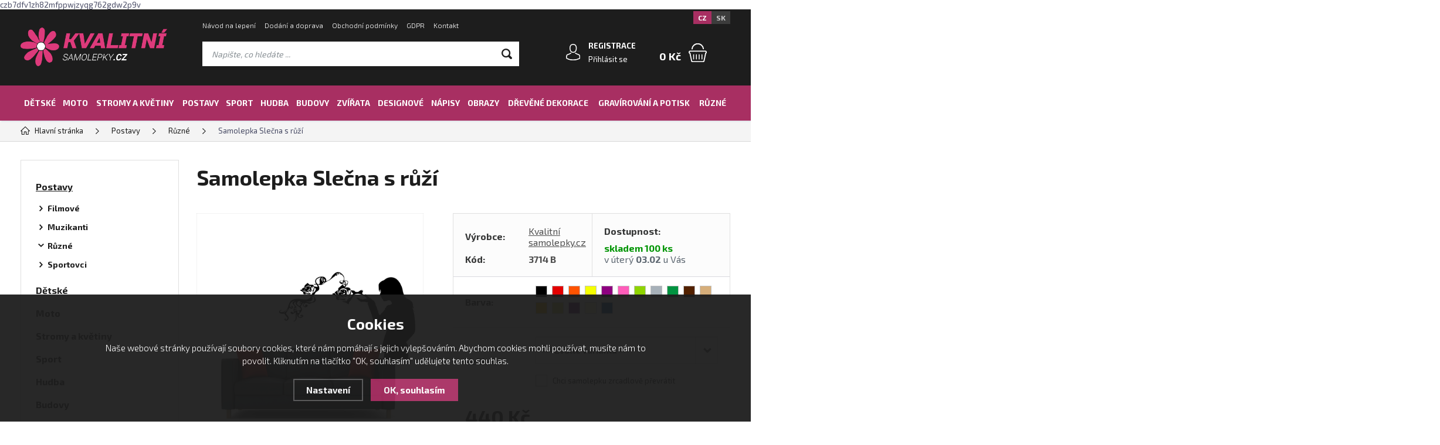

--- FILE ---
content_type: text/html; charset=utf-8
request_url: https://www.kvalitnisamolepky.cz/samolepka-na-zed-slecna-s-ruzi/
body_size: 13848
content:
<!DOCTYPE html>
<html xmlns="http://www.w3.org/1999/xhtml">
   <head>
  <meta charset="utf-8" />
    <meta name="viewport" content="width=device-width, initial-scale=1.0, minimum-scale=1.0, maximum-scale=1.0, user-scalable=no" /> 
  <script>dataLayer = [];</script><meta name="robots" content="index, follow" /><link rel="canonical" href="https://www.kvalitnisamolepky.cz/samolepka-na-zed-slecna-s-ruzi/" />
  <title>Samolepka na zeď slečna s růží - Kvalitnisamolepky.cz</title>
  <meta name="description" content='Samolepka Slečna s růží od Kvalitní samolepky.cz z kategorie Postavy (Různé) koupíte v e-shopu Kvalitnisamolepky.cz' />
  <meta name="keywords" content='Kvalitní samolepky.cz,Postavy,Různé,Kvalitnisamolepky.cz' />

  <meta property='og:image' content='https://www.kvalitnisamolepky.cz/gallery/products/middle/210-slecna-s-ruzi.png' />
  <meta property='og:title' content='Samolepka Slečna s růží' />
  <meta property='og:site_name' content='Kvalitnisamolepky.cz' />
  <meta name="author" content="Shopion.cz" lang="cs" />
  <link rel="stylesheet" type="text/css" href="/css/screen.min.css?v=1769827517" />
  <link rel="stylesheet" href="/css/main.min.css?v=1769827517" />
  <link rel="stylesheet" href="/css/check.min.css?v=1769827517">  
    <link rel="icon" href="/userfiles/tmp/favicon.png" type="image/x-icon"><!-- Tanganica pixel --><script>(function(w,d,s,l,i){w[l]=w[l]||[];w[l].push({'gtm.start': new Date().getTime(),event:'gtm.js'});var f=d.getElementsByTagName(s)[0], j=d.createElement(s),dl=l!='dataLayer'?'&l='+l:'';j.async=true;j.src='https://www.googletagmanager.com/gtm.js?id='+i+dl;f.parentNode.insertBefore(j,f);})(window,document,'script','dataLayer','GTM-TRS5RSN');</script><!-- End Tanganica pixel -->
czb7dfv1zh82mfppwjzyqg762gdw2p9v

<!-- Start Selltoro.com Pixel -->
<script>
!function(e,n,t,a,s,o,r){ e[a]||((s=e[a]=function(){s.process?s.process.apply(s,arguments):s.queue.push(arguments)}).queue=[],(o=n.createElement(t)).async=1,o.src='https://tracking.selltoro.com/selltoro-pixel.js',o.dataset.srv9="1",(r=n.getElementsByTagName(t)[0]).parentNode.insertBefore(o,r))}(window,document,"script","selltoro");selltoro("init",'feef769e85c7cd43ef6e522ef5ebae33');
</script>
<!-- End Selltoro.com Pixel --><script>
  var dataLayer = dataLayer || [];
  dataLayer.push('consent', 'default', {
    'ad_storage': 'denied',
    'analytics_storage': 'denied',
    'ad_personalization': 'denied',
    'ad_user_data': 'denied',
    'personalization_storage': 'denied'
  });
  </script><script>
      dataLayer.push({ ecommerce: null });
      dataLayer.push({
      'ecomm_prodid': "96-794",
      'ecomm_totalvalue': 830,
      'ecomm_pagetype': "Product",
      'event': 'view_item',
      'ecommerce': {
        "items": [
          {
            "item_id": "96-794",
            "item_name": "Samolepka Slečna s růží",
            "item_brand": "Kvalitní samolepky.cz",
            "item_category": "Postavy",
            "item_category2": "Různé",
            "item_category3": "",
            "item_category4": "",
            "item_variant": "100 x 64 cm",
            "price": 830 
          }
        ]
      }});
      </script><script>
  (function(w,d,s,l,i){w[l]=w[l]||[];w[l].push({'gtm.start':
  new Date().getTime(),event:'gtm.js'});var f=d.getElementsByTagName(s)[0],
  j=d.createElement(s),dl=l!='dataLayer'?'&l='+l:'';j.async=true;j.src=
  '//www.googletagmanager.com/gtm.js?id='+i+dl;f.parentNode.insertBefore(j,f);
  })(window,document,'script','dataLayer','GTM-MKXMZCM9');</script></head>
<body class="czk">
<!-- Custom Audience Pixel Code -->
<script>
!function(f,b,e,v,n,t,s){if(f.fbq)return;n=f.fbq=function(){n.callMethod?
n.callMethod.apply(n,arguments):n.queue.push(arguments)};if(!f._fbq)f._fbq=n;
n.push=n;n.loaded=!0;n.version='2.0';n.queue=[];t=b.createElement(e);t.async=!0;
t.src=v;s=b.getElementsByTagName(e)[0];s.parentNode.insertBefore(t,s)}(window,
document,'script','//connect.facebook.net/en_US/fbevents.js'); 
fbq('consent', 'revoke');
fbq('init', '1634618887004075');
fbq('track', 'PageView');
</script>
<noscript><img height="1" width="1" style="display:none" src="https://www.facebook.com/tr?id=1634618887004075&ev=PageView&noscript=1" /></noscript>
<noscript><iframe src="https://www.googletagmanager.com/ns.html?id=GTM-MKXMZCM9" height="0" width="0" style="display:none;visibility:hidden"></iframe></noscript><div class="header-wrap" id="top">
        <header id="header" class="sb-slide">
            <div class="layout-center">
                <div class="middle-box">
                    <div class="table-container">
                        <div class="col logo">
                            <a href="https://www.kvalitnisamolepky.cz"><img src="/images/logo.png" alt="Kvalitnisamolepky.cz" /></a>
                        </div>
                        <div class="col search">
                            <ul class="top-menu"><li ><a href="/navod-na-lepenie/" title="Návod na lepení">Návod na lepení</a></li><li ><a href="/dodanie-a-doprava/" title="Dodání a doprava">Dodání a doprava</a></li><li ><a href="/obchodni-podminky/" title="Obchodní podmínky">Obchodní podmínky</a></li><li ><a href="/gdpr/" title="GDPR">GDPR</a></li><li ><a href="/kontakt/" title="Kontakt">Kontakt</a></li></ul>
                          
                            <form method="get" action="https://www.kvalitnisamolepky.cz/vyhledavani/" id="search">
                              <div class="naseptavac-wrap"><div id="naseptavacList"><div id="naseptavacDiv" style="visibility: hidden;"></div></div></div>
                              <p><input type="text" name="phrase" id="inp-search" class="" placeholder="Napište, co hledáte ..." /><button type="submit" class="btn"></button></p>
                            </form>

                        </div>
                        
                        <div class="col account">
                            <div class="account-wrap"><a href="javascript:;" onclick="$.fancybox.close();" data-fancybox data-type="ajax" data-src="/pages/login_quick.php" class="icon"><img src="/images/svg/prihlaseni.svg" alt="" /></a>
                                <a href="/registrace/"><strong class="upper">Registrace</strong></a>
                                <a href="javascript:;" onclick="$.fancybox.close();" data-fancybox data-type="ajax" data-src="/pages/login_quick.php">Přihlásit se</a></div>
                        </div><div class="col mobile-search">
                            <a href="#" id="search-toggle"><img src="/images/svg/hledani-mobile.svg" alt="#" /></a>
                        </div>

                        <div class="col basket-info">
                            <div class="wrap">
                                <div class="price-wrap"><a href="/nakupni-kosik/" class="price"><strong id="basket_cena">0 Kč</strong></a></div>
                                <div class="basket">
                                    <a href="/nakupni-kosik/"><span id="basket_pocet" style="display:none">0</span></a>
                                </div>
                            </div>
                        </div><div class="col nocontact"></div><div class="col mobile">
                            <a href="#" class="sb-toggle-right mobile-menu"><img src="/images/svg/hamburger.svg" alt="#" /></a>
                        </div>
                        <div class="overlay-search"></div>
                    </div>
                    <div class="currency">
                      <a href="https://www.kvalitnisamolepky.cz" class="current">CZ</a>
                      <a href="https://www.kvalitnesamolepky.sk">SK</a>
                    </div>
                </div>
                <div id="menu-space"><div id="menu">
                    <ul class="menu">
                      <li class="logo-menu"><a href="https://www.kvalitnisamolepky.cz"><img src="/images/logo.png" alt="" /></a></li>
                      <li class="with-sub"><a href="/detske-samolepky-na-zed/">Dětské</a><div class='sub'><div class='wrap'><ul><li class='tab onlymobile'>
         <a href='/detske-samolepky-na-zed/'>
         <span>Zobrazit vše v kategorii</span></a></li><li class='tab'>
           <a href='/detske-samolepky-na-auto/'>
           <span>Dětské samolepky na auto</span></a></li><li class='tab'>
           <a href='/dinosauri-samolepky-na-zed/'>
           <span>Dinosauři</span></a></li><li class='tab'>
           <a href='/auta-auticka-samolepky-na-zed/'>
           <span>Moto</span></a></li><li class='tab'>
           <a href='/pirati-samolepky-na-zed/'>
           <span>Piráti</span></a></li><li class='tab'>
           <a href='/postavy/'>
           <span>Postavy</span></a></li><li class='tab'>
           <a href='/samolepky-se-jmenem-pro-deti/'>
           <span>Samolepky se jménem</span></a></li><li class='tab'>
           <a href='/sport-detske-samolepky-na-zed/'>
           <span>Sport</span></a></li><li class='tab'>
           <a href='/videohry-samolepky-na-zed/'>
           <span>Videohry</span></a></li><li class='tab'>
           <a href='/zviratka-samolepky-na-zed/'>
           <span>Zvířátka</span></a></li><li class='tab'>
           <a href='/superhrdinove-avengers1/'>
           <span>Superhrdinové,Avengers</span></a></li></ul></div></div></li><li class="with-sub"><a href="/auto-moto-tuning-samolepky/">Moto</a><div class='sub'><div class='wrap'><ul><li class='tab onlymobile'>
         <a href='/auto-moto-tuning-samolepky/'>
         <span>Zobrazit vše v kategorii</span></a></li><li class='tab'>
           <a href='/auta-samolepky-na-zed/'>
           <span>Auta</span></a></li><li class='tab'>
           <a href='/letadla-samolepky-na-zed/'>
           <span>Letadla</span></a></li><li class='tab'>
           <a href='/lode-samolepky-na-zed/'>
           <span>Lodě</span></a></li><li class='tab'>
           <a href='/motorky-samolepky-na-zed/'>
           <span>Motorky</span></a></li><li class='tab'>
           <a href='/samolepky-na-auta-a-motorky/'>
           <span>Samolepky na auta a motorky</span></a></li><li class='tab'>
           <a href='/vlaky-samolepky-na-zed/'>
           <span>Vlaky</span></a></li></ul></div></div></li><li class="with-sub"><a href="/prirodni-dekorace-na-zed/">Stromy a květiny</a><div class='sub'><div class='wrap'><ul><li class='tab onlymobile'>
         <a href='/prirodni-dekorace-na-zed/'>
         <span>Zobrazit vše v kategorii</span></a></li><li class='tab'>
           <a href='/kvetiny-samolepky-na-zed/'>
           <span>Květiny</span></a></li><li class='tab'>
           <a href='/stromy-samolepky-na-zed/'>
           <span>Stromy</span></a></li></ul></div></div></li><li class="with-sub"><a href="/postavy-samolepky-na-zed/">Postavy</a><div class='sub'><div class='wrap'><ul><li class='tab onlymobile'>
         <a href='/postavy-samolepky-na-zed/'>
         <span>Zobrazit vše v kategorii</span></a></li><li class='tab'>
           <a href='/filmove-samolepky-na-zed/'>
           <span>Filmové</span></a></li><li class='tab'>
           <a href='/muzikanti-samolepky-na-zed/'>
           <span>Muzikanti</span></a></li><li class='tab current'>
           <a href='/ruzne-postavy/'>
           <span>Různé</span></a></li><li class='tab'>
           <a href='/sportovci-samolepky-na-zed/'>
           <span>Sportovci</span></a></li></ul></div></div></li><li class="with-sub"><a href="/sport-samolepky-na-zed/">Sport</a><div class='sub'><div class='wrap'><ul><li class='tab onlymobile'>
         <a href='/sport-samolepky-na-zed/'>
         <span>Zobrazit vše v kategorii</span></a></li><li class='tab'>
           <a href='/americky-fotbal-samolepky-na-zed/'>
           <span>Americký fotbal</span></a></li><li class='tab'>
           <a href='/auto-moto-sport-samolepky-na-zed/'>
           <span>Auto Moto Sport</span></a></li><li class='tab'>
           <a href='/baseball-samolepky-na-zed/'>
           <span>Baseball</span></a></li><li class='tab'>
           <a href='/basketball-samolepky-na-zed/'>
           <span>Basketball</span></a></li><li class='tab'>
           <a href='/beh-samolepky-na-zed/'>
           <span>Běh</span></a></li><li class='tab'>
           <a href='/boating-samolepky-na-zed/'>
           <span>Boating</span></a></li><li class='tab'>
           <a href='/bojove-sporty-samolepky-na-zed/'>
           <span>Bojové Sporty</span></a></li><li class='tab'>
           <a href='/cyklistika-samolepky-na-zed/'>
           <span>Cyklistika</span></a></li><li class='tab'>
           <a href='/florbal-samolepky-na-zed/'>
           <span>Florbal</span></a></li><li class='tab'>
           <a href='/fotbal-samolepky-na-zed/'>
           <span>Fotbal</span></a></li><li class='tab'>
           <a href='/golf-samolepky-na-zed/'>
           <span>Golf</span></a></li><li class='tab'>
           <a href='/posilovna-gym-samolepky-na-zed/'>
           <span>Gym, Posilovna</span></a></li><li class='tab'>
           <a href='/hazena/'>
           <span>Házená</span></a></li><li class='tab'>
           <a href='/hokej-samolepky-na-zed/'>
           <span>Hokej</span></a></li><li class='tab'>
           <a href='/horolezectvi-lezectvi-samolepky-na-zed/'>
           <span>Horolezectví, lezectví</span></a></li><li class='tab'>
           <a href='/jizda-na-koni-samolepky-na-zed/'>
           <span>Jízda na koni</span></a></li><li class='tab'>
           <a href='/lyzovani-samolepky-na-zed/'>
           <span>Lyžování a Snowbording</span></a></li><li class='tab'>
           <a href='/plavani-samolepky-na-zed/'>
           <span>Plavání</span></a></li><li class='tab'>
           <a href='/potapeni-samolepky-na-zed/'>
           <span>Potápění</span></a></li><li class='tab'>
           <a href='/ragby-samolepky-na-zed/'>
           <span>Ragby</span></a></li><li class='tab'>
           <a href='/skateboarding-samolepky-na-zed/'>
           <span>Skateboarding</span></a></li><li class='tab'>
           <a href='/surfing-samolepky-na-zed/'>
           <span>Surfing</span></a></li><li class='tab'>
           <a href='/tenis-samolepky-na-zed/'>
           <span>Tenis</span></a></li><li class='tab'>
           <a href='/volejbal-samolepky-na-zed/'>
           <span>Volejbal</span></a></li><li class='tab'>
           <a href='/jmeno-sport/'>
           <span>Jméno sport</span></a></li><li class='tab'>
           <a href='/cislo-sport/'>
           <span>Číslo sport</span></a></li></ul></div></div></li><li><a href="/hudebni-samolepky-na-zed/">Hudba</a></li><li><a href="/budovy-samolepky-na-zed/">Budovy</a></li><li class="with-sub"><a href="/zvirata-samolepky-na-zed/">Zvířata</a><div class='sub'><div class='wrap'><ul><li class='tab onlymobile'>
         <a href='/zvirata-samolepky-na-zed/'>
         <span>Zobrazit vše v kategorii</span></a></li><li class='tab'>
           <a href='/jelen-samolepky-na-zed/'>
           <span>Jelen</span></a></li><li class='tab'>
           <a href='/kocky-samolepky-na-zed/'>
           <span>Kočky</span></a></li><li class='tab'>
           <a href='/kone-samolepky-na-zed/'>
           <span>Koně</span></a></li><li class='tab'>
           <a href='/lev-samolepky-na-zed/'>
           <span>Lev</span></a></li><li class='tab'>
           <a href='/medved-samolepky-na-zed/'>
           <span>Medvěd</span></a></li><li class='tab'>
           <a href='/morce/'>
           <span>Morče</span></a></li><li class='tab'>
           <a href='/motyli-samolepky-na-zed/'>
           <span>Motýli</span></a></li><li class='tab'>
           <a href='/opice-samolepky-na-zed/'>
           <span>Opice</span></a></li><li class='tab'>
           <a href='/psi-samolepky-na-zed/'>
           <span>Psi</span></a></li><li class='tab'>
           <a href='/ptaci-samolepky-na-zed/'>
           <span>Ptáci</span></a></li><li class='tab'>
           <a href='/ryby-samolepky-na-zed/'>
           <span>Ryby</span></a></li><li class='tab'>
           <a href='/slon-samolepky-na-zed/'>
           <span>Slon</span></a></li><li class='tab'>
           <a href='/tygr-samolepky-na-zed/'>
           <span>Tygr</span></a></li><li class='tab'>
           <a href='/vlk-samolepky-na-zed/'>
           <span>Vlk</span></a></li><li class='tab'>
           <a href='/zebra-samolepky-na-zed/'>
           <span>Zebra</span></a></li><li class='tab'>
           <a href='/zoo-mix-samolepky-na-zed/'>
           <span>Zoo Mix</span></a></li><li class='tab'>
           <a href='/zirafa-samolepky-na-zed/'>
           <span>Žirafa</span></a></li></ul></div></div></li><li><a href="/designove-samolepky-na-zed/">Designové</a></li><li class="with-sub"><a href="/napisy-samolepky-na-zed/">Nápisy</a><div class='sub'><div class='wrap'><ul><li class='tab onlymobile'>
         <a href='/napisy-samolepky-na-zed/'>
         <span>Zobrazit vše v kategorii</span></a></li><li class='tab'>
           <a href='/anglicke/'>
           <span>Anglické</span></a></li><li class='tab'>
           <a href='/ceske/'>
           <span>České</span></a></li></ul></div></div></li><li class="with-sub"><a href="/obrazy/">Obrazy</a><div class='sub'><div class='wrap'><ul><li class='tab onlymobile'>
         <a href='/obrazy/'>
         <span>Zobrazit vše v kategorii</span></a></li><li class='tab'>
           <a href='/auto-moto/'>
           <span>Auto/Moto</span></a></li><li class='tab'>
           <a href='/hudba1/'>
           <span>Hudba</span></a></li><li class='tab'>
           <a href='/superhrdinove-avengers-ramovane-obrazy-na-platne/'>
           <span>Superhrdinové - Avengers</span></a></li><li class='tab'>
           <a href='/sport-ramovane-obrazy-na-platne/'>
           <span>Sport</span></a></li><li class='tab'>
           <a href='/videohry-ramovane-obrazy-na-platne/'>
           <span>Videohry</span></a></li><li class='tab'>
           <a href='/obrazy-v-ramu-zvirata/'>
           <span>Zvířata</span></a></li></ul></div></div></li><li class="with-sub"><a href="/drevene-nastenne-dekorace/">Dřevěné dekorace</a><div class='sub'><div class='wrap'><ul><li class='tab onlymobile'>
         <a href='/drevene-nastenne-dekorace/'>
         <span>Zobrazit vše v kategorii</span></a></li><li class='tab'>
           <a href='/auta-motorky-vlaky-lode-letadla/'>
           <span>Auta - Motorky - Vlaky - Lodě - Letadla</span></a></li><li class='tab'>
           <a href='/hudba/'>
           <span>Hudba</span></a></li><li class='tab'>
           <a href='/pohadkove-a-filmove-postavy/'>
           <span>Pohádkové a filmové postavy</span></a></li><li class='tab'>
           <a href='/ruzne-drevene-dekorace/'>
           <span>Různé</span></a></li><li class='tab'>
           <a href='/sport/'>
           <span>Sport</span></a></li><li class='tab'>
           <a href='/stromy-a-kvety/'>
           <span>Stromy a květy</span></a></li><li class='tab'>
           <a href='/superhrdinove-avengers/'>
           <span>Superhrdinové - Avengers</span></a></li><li class='tab'>
           <a href='/vanoce/'>
           <span>Vánoce</span></a></li><li class='tab'>
           <a href='/zvirata-drevene-dekorace/'>
           <span>Zvířata</span></a></li><li class='tab'>
           <a href='/police/'>
           <span>Police</span></a></li><li class='tab'>
           <a href='/videohry/'>
           <span>Videohry</span></a></li></ul></div></div></li><li class="with-sub"><a href="/gravirovani-a-potisky/">Gravírování a potisk</a><div class='sub'><div class='wrap'><ul><li class='tab onlymobile'>
         <a href='/gravirovani-a-potisky/'>
         <span>Zobrazit vše v kategorii</span></a></li><li class='tab'>
           <a href='/hrnicky/'>
           <span><img src='/images/product-placeholder.png' data-src='/gallery/subcategories/127.jpg' /></span><span>Hrníčky</span></a></li><li class='tab'>
           <a href='/obrazy-v-ramu/'>
           <span>Obrazy v rámu</span></a></li><li class='tab'>
           <a href='/pranicka/'>
           <span>Přáníčka</span></a></li></ul></div></div></li><li class="with-sub"><a href="/ruzne-samolepky-na-zed/">Různé</a><div class='sub'><div class='wrap'><ul><li class='tab onlymobile'>
         <a href='/ruzne-samolepky-na-zed/'>
         <span>Zobrazit vše v kategorii</span></a></li><li class='tab'>
           <a href='/vanocni-samolepky/'>
           <span>Vánoční samolepky</span></a></li></ul></div></div></li>                    </ul><div class="overlay-menu-search"></div>
                    <span class="scroll-bg"></span>
                </div></div><div class="overlay-menu"></div></div>
        </header>
    </div>  <div id="sb-site" class="web-page">
  <div id="cover">
    <section class="np">  
  <div class="layout-center">
  <div class="breadcrumbs"><ul itemscope itemtype="http://schema.org/BreadcrumbList" class="bread">
      <li itemprop="itemListElement" itemscope itemtype="http://schema.org/ListItem">
      <a itemprop="item" href="/" title="Kvalitnisamolepky.cz"><img src="/images/svg/home2.svg" alt="" /><span itemprop="name">Hlavní stránka</span></a>
      <meta itemprop="position" content="1" /></li><li itemprop="itemListElement" itemscope itemtype="http://schema.org/ListItem"><a itemprop="item" class="normal" title="Postavy" href="/postavy-samolepky-na-zed/"><span itemprop="name">Postavy</span></a><meta itemprop="position" content="2" /></li>
          <li itemprop="itemListElement" itemscope itemtype="http://schema.org/ListItem"><a itemprop="item" class="normal" title="Různé" href="/ruzne-postavy/"><span itemprop="name">Různé</span></a><meta itemprop="position" content="3" /></li>
          
          
          <li>Samolepka Slečna s růží</li></ul></div><div class="clear-x"></div><div id="main"><div id="content"><div itemscope itemtype="http://schema.org/Product">
    <h1 class="detail-h1" itemprop="name">Samolepka Slečna s růží</h1>
    <div id="detail-wrap">
    <div id="detail">
    <div class="left-side"><div class="big-image"><div id="detail_photo"><a rel="gallery" class="jqzoom" data-fancybox="gallery" href="https://www.kvalitnisamolepky.cz/gallery/products/middle/210-slecna-s-ruzi.png" data-caption='Samolepka Slečna s růží'>
              <img  style="background:#000000" class="big-image-picture" itemprop="image" src="/gallery/products/middle/210-slecna-s-ruzi.png" srcset="/gallery/products/thumbs/210-slecna-s-ruzi.png 640w, /gallery/products/middle/210-slecna-s-ruzi.png 1200w" alt="Samolepka Slečna s růží" />
              </a></div></div><div class="gallery"><div class="item">
              <a rel="gallery" data-fancybox="gallery" href="https://www.kvalitnisamolepky.cz/gallery/products/middle/211-slecna-s-ruzi.png" data-caption='Samolepka Slečna s růží'>
              <img src="/gallery/products/thumbs/211-slecna-s-ruzi.png" alt="Samolepka Slečna s růží" />
              <span></span></a></div>
      
      </div><div class="clear-x"></div><div class="share-links"><div id="social-buttons">
		  <div id="social-buttons-in">
		  
		  <div class="social-button"><script src="//platform.twitter.com/widgets.js" type="text/javascript"></script><a href="http://twitter.com/share" class="twitter-share-button" data-count="none" data-lang="cs" data-url="https://www.kvalitnisamolepky.cz/samolepka-na-zed-slecna-s-ruzi/">Tweet</a></div>
			
      <!--<div class="social-button"><div id="google-button"></div>
    	<script type="text/javascript">
    		document.getElementById("google-button").innerHTML=unescape('%3Cg:plusone size="medium" count="false" href="https%3A%2F%2Fwww.kvalitnisamolepky.cz%2Fsamolepka-na-zed-slecna-s-ruzi%2F"%3E%3C/g:plusone%3E');
    	</script>
    	<script type="text/javascript" src="//apis.google.com/js/plusone.js"></script>
      </div>
			<div class="social-button"><div id="fb-button"></div>
      <script type="text/javascript">
      	document.getElementById("fb-button").innerHTML=unescape('%3Ciframe src="//www.facebook.com/plugins/like.php?locale=cs_CZ&amp;app_id=&amp;href=https%3A%2F%2Fwww.kvalitnisamolepky.cz%2Fsamolepka-na-zed-slecna-s-ruzi%2F&amp;send=false&amp;layout=button_count&amp;width=130&amp;show_faces=false&amp;action=like&amp;colorscheme=light&amp;font&amp;height=21" scrolling="no" frameborder="0" style="border:none; overflow:hidden; width:130px; height:20px;" allowTransparency="true"%3E%3C/iframe%3E');
      </script>
			</div>-->
      </div></div></div><div class="clear-x"></div><div style="margin-top:10px" class="rating_of_products"><div class="ratingblock">
    <ul class="unit-rating" style="width:155px">
    <li class="current-rating" style="width:31px">1/5</li><li><a onclick="getRating(1,96,5);" title="1 z 5" class="r1-unit">1</a></li><li><a onclick="getRating(2,96,5);" title="2 z 5" class="r2-unit">2</a></li><li><a onclick="getRating(3,96,5);" title="3 z 5" class="r3-unit">3</a></li><li><a onclick="getRating(4,96,5);" title="4 z 5" class="r4-unit">4</a></li><li><a onclick="getRating(5,96,5);" title="5 z 5" class="r5-unit">5</a></li></ul><p class="smaller right">1/5 (3 hlasy)</p></div><div style="display:none" itemprop="aggregateRating" itemscope itemtype="http://schema.org/AggregateRating"><span itemprop="ratingValue">1</span>/5 (počet: <span itemprop="ratingcount">3</span>)</div></div><div class="clear-x"></div><div style="display:none" itemprop="brand" itemscope itemtype="http://schema.org/Brand"><span itemprop="name">Kvalitní samolepky.cz</span></div>
    <span style="display:none" itemprop="sku">3714 B</span>
    </div>
    
		<div class="right-side">
    
    
    
    <div class="detail-box"><div itemprop="offers" itemscope itemtype="http://schema.org/Offer">
    <span style="display:none" itemprop="url">https://www.kvalitnisamolepky.cz/samolepka-na-zed-slecna-s-ruzi</span>
    <div class="info">
          <div>
          <table>
          <tr><td style="width:80px">Výrobce:</td><td class="info_value"><span class="onlymobile">Výrobce: </span><a href="/vyrobci/kvalitni-samolepky-cz/">Kvalitní samolepky.cz</a></td></tr>
          <tr><td class="firstrow">Kód:</td><td class="info_value"><span class="onlymobile">Kód: </span><strong id="detail_number">3714 B</strong></td></tr>
          </table>
          </div>
          <div>
                  <strong>Dostupnost:</strong>
                  <div class="availability" id="detail_store">
                  <span  style="color:#009504">
                  <!--<img src="/images/svg/skladem.svg" alt="" />-->
                  <link itemprop="availability" href="http://schema.org/InStock" />
                  <strong>skladem 100 ks</strong>
                  </span>
                  </div><div class="prodtab_deliver">v úterý <strong>03.02</strong> u Vás     
</div></div>
          </div><form enctype="multipart/form-data" name="buy_block" id="buy_block"  onsubmit="if (document.getElementById('barva').value == 0) {alert('Vyberte barvu samolepky!');return false;}" method="post" action=""><div class="variant">
								<table>
									<tr>
										<td>Barva:</td>
										<td class=""><span><a title="Černá" id="col59" onclick="changeColor('59', '96', '000000', 'span', this);return false;" class="barva colspan" style="background:#000000"></a></span><span><a title="Červená" id="col60" onclick="changeColor('60', '96', 'e30000', 'span', this);return false;" class="barva colspan" style="background:#e30000"></a></span><span><a title="Oranžová" id="col62" onclick="changeColor('62', '96', 'ff5300', 'span', this);return false;" class="barva colspan" style="background:#ff5300"></a></span><span><a title="Žlutá" id="col63" onclick="changeColor('63', '96', 'f5ff00', 'span', this);return false;" class="barva colspan" style="background:#f5ff00"></a></span><span><a title="Fialová" id="col64" onclick="changeColor('64', '96', '8e0080', 'span', this);return false;" class="barva colspan" style="background:#8e0080"></a></span><span><a title="Růžová" id="col65" onclick="changeColor('65', '96', 'ff5dba', 'span', this);return false;" class="barva colspan" style="background:#ff5dba"></a></span><span><a title="Limetková" id="col66" onclick="changeColor('66', '96', '8fd400', 'span', this);return false;" class="barva colspan" style="background:#8fd400"></a></span><span><a title="Šedá" id="col67" onclick="changeColor('67', '96', 'a7b1b9', 'span', this);return false;" class="barva colspan" style="background:#a7b1b9"></a></span><span><a title="Zelená" id="col68" onclick="changeColor('68', '96', '009340', 'span', this);return false;" class="barva colspan" style="background:#009340"></a></span><span><a title="Hnědá" id="col69" onclick="changeColor('69', '96', '522100', 'span', this);return false;" class="barva colspan" style="background:#522100"></a></span><span><a title="Světle hnědá" id="col70" onclick="changeColor('70', '96', 'd6ae7a', 'span', this);return false;" class="barva colspan" style="background:#d6ae7a"></a></span><span><a title="Tmavě žlutá" id="col71" onclick="changeColor('71', '96', 'ffb900', 'span', this);return false;" class="barva colspan" style="background:#ffb900"></a></span><span><a title="Zlatá" id="col73" onclick="changeColor('73', '96', 'dacc50', 'span', this);return false;" class="barva colspan" style="background:#dacc50"></a></span><span><a title="Tmavě fialová" id="col74" onclick="changeColor('74', '96', '681e73', 'span', this);return false;" class="barva colspan" style="background:#681e73"></a></span><span><a title="Béžová" id="col75" onclick="changeColor('75', '96', 'f7efc8', 'span', this);return false;" class="barva colspan" style="background:#f7efc8"></a></span><span><a title="Modrá" id="col78" onclick="changeColor('78', '96', '0b5394', 'span', this);return false;" class="barva colspan" style="background:#0b5394"></a></span></div>
										</td>
									</tr>
									
								</table>
							</div><input type="hidden" id="totalsum" value="440.00" />
     <input type="hidden" id="barva" name="barva" value="0" /><input type="hidden" id="barva_code" name="barva_code" value="" />
     <input type="hidden" name="dokosiku" value="96" />
     <input type="hidden" id="productPrice" value="440.00" /><input id="productid" type="hidden" value="96" name="dokosiku" /><div class="variant"><table><tr><td>
           Velikost:</td><td>
           <div class="select-style"><select name="varianta" id="varianta" onchange="hideOwnSizes();checkProductVariantData(96,this, 'Kč', '1')">
           <option value="">--- Zvolte variantu ---</option><option value="768">60 x 37 cm (skladem 100 ks)</option><option value="769">80 x 50 cm (skladem 100 ks)</option><option value="794">100 x 64 cm (skladem 100 ks)</option></select></div><div class="clear"></div><br /><div class="pure-checkbox"><input type="checkbox" name="mirror" id="mirror" class="noborder" value="1" /> <label class="pointer normal" for="mirror">Chci samolepku zrcadlově převrátit</label></div></td></tr></table></div><div class="price-box">
     <div id="detail_price"><span class="bold price">440 Kč</span> </div><meta itemprop="priceCurrency" content="CZK" /></div><div class="btn-wrap" id="detail_submit">
          
            <div class="spinner-wrap">
                <div class="input-group spinner">
                    <input type="text" value="1" id="det_input" class="form-control" name="pocet">
                    <div class="input-group-btn-vertical">
                        <div class="btn btn-default"></div>
                        <div class="btn btn-default"></div>
                    </div>
                </div>
                <button type="submit" class="button v3 upper"><img src="/images/svg/do-kosiku.svg" alt="" /><span>Vložit</span> do košíku</button>
            </div>
            
            <div class="clear-x"></div>
            </div></form></div><div class="wrap"><div class="rating nopadd"></div><div class="clear"></div><div class="free-delivery2"><div class="delivery-bar"><span style="width:0%;"></span></div>
        <div class="delivery-bar-desc"><img src="/images/svg/delivery.svg" alt="" />Nakupte za <strong class="color">1 000 Kč</strong> <a data-fancybox data-type="ajax" href="javascript:;" data-src="/pages/static/doprava-zdarma.php">a budete mít dopravu ZDARMA</a>.<div class="clear"></div></div><div class="clear"></div></div><div class="clear"></div><div class="info_text"><p><span style="font-size: 16px;"><strong>K libovolné samolepce si můžete doplnit jméno, číslo nebo text a udělat ze samolepky originální a osobitý kousek do Vašeho interiéru.</strong></span></p>
<p><span style="font-size: 16px; color: #c52590;"><strong>Stačí kliknout na obrázek.</strong></span></p>
<p><a href="/jmena/"><img src="/userfiles/image/Allow Yourself To Be Happy.png" alt="" width="202" height="202" />   </a><a href="/cisla/"><strong style="font-size: 16px;"><img src="/userfiles/image/Allow Yourself To Be Happy (1).png" alt="" width="201" height="201" /></strong></a></p>
<p><span style="color: #f60505;"><strong><span style="background-color: #ffffff;">U samolepek, které již obsahují volitelné jméno nebo číslo (např. sportovní dresy) není potřeba jméno ani číslo dokupovat!</span></strong></span></p>
<p> </p>
<p> </p></div></div></div></div></div>
		<a name="location"></a><div class="tabs1">
                                <div id="tab-container" class="tab-container">
                                    <ul class='etabs'>
			<li id="li_1" class="tab"><a class="active" href="" onclick="setDetailBox(1,96);return false;">Popis</a></li>
      			<li id="li_3" class="tab"><a href="" onclick="setDetailBox(3,96);return false;"><span>Diskuze<span class="zero">0</span></span></a></li>      <li id="li_4" class="tab"><a href="" onclick="setDetailBox(4,96);return false;">Poslat dotaz</a></li>                           
			<li id="li_6" class="tab"><a href="" onclick="setDetailBox(6,96);return false;">Hlídací pes</a></li>    </ul>
       <div class="clear-x"></div><div class="cont" id="detailcontent"><div class="row">                         
                                  
	<div class="col-100"><p><strong>Slečna s růží. </strong>Krásná magická samolepka, která je vhodná do ložnice, obývacího pokoje nebo pracovny. Samolepky vyrábíme z kvalitních německých folií. Samolepky dodáváme včetně přenosové folie pro snadné nalepení.</p><div class="clear-x"></div></div>	<div class="clear-x"></div></div></div></div></div>
  <div class="clear-x"></div></div></div><div class="clear-x"></div><div class="detail-carousel"><div class="title-medium">Mohlo by Vás zajímat</div><div class="similars-wrap"><div class="products carousel v4"><div class="item">
            <div class="border">
                <div class="wrap"><div class="image-box">
                        <a class="image" title='Samolepka Polibek múzy' href="/samolepka-na-zed-polibek-muzy/">
                        <img  style="background:#681e73" src="/gallery/products/thumbs/161-polibek-muzy.png" alt='Samolepka Polibek múzy' />
                        </a></div>
                    <div class="info-wrap">
                        <h3><a title='Samolepka Polibek múzy' href="/samolepka-na-zed-polibek-muzy/">Samolepka Polibek múzy</a></h3>
                        <span class="availability instock" style="color:#009504">skladem</span>
                    </div>
                    <div class="info-box">
                        <div>
                            
                            <div class="price">490 Kč</div>
                            
                        </div>
                      </div>
                      <br />
                </div>
            </div>
        </div><div class="item">
            <div class="border">
                <div class="wrap"><div class="image-box">
                        <a class="image" title='Samolepka Hráč kulečníku' href="/samolepka-hrac-kulecniku/">
                        <img  style="background:#000000" src="/gallery/products/thumbs/samolepka-hrac-kulecniku.png" alt='Samolepka Hráč kulečníku' />
                        </a></div>
                    <div class="info-wrap">
                        <h3><a title='Samolepka Hráč kulečníku' href="/samolepka-hrac-kulecniku/">Samolepka Hráč kulečníku</a></h3>
                        <span class="availability instock" style="color:#009504">skladem</span>
                    </div>
                    <div class="info-box">
                        <div>
                            
                            <div class="price">360 Kč</div>
                            
                        </div>
                      </div>
                      <br />
                </div>
            </div>
        </div><div class="item">
            <div class="border">
                <div class="wrap"><div class="image-box">
                        <a class="image" title='Samolepka Panáčci' href="/samolepka-na-zed-panacci/">
                        <img  src="/gallery/products/thumbs/1052-panacci.png" alt='Samolepka Panáčci' />
                        </a></div>
                    <div class="info-wrap">
                        <h3><a title='Samolepka Panáčci' href="/samolepka-na-zed-panacci/">Samolepka Panáčci</a></h3>
                        <span class="availability instock" style="color:#009504">skladem</span>
                    </div>
                    <div class="info-box">
                        <div>
                            
                            <div class="price">350 Kč</div>
                            
                        </div>
                      </div>
                      <br />
                </div>
            </div>
        </div><div class="item">
            <div class="border">
                <div class="wrap"><div class="image-box">
                        <a class="image" title='Samolepka Hra o trůny Jon Snow' href="/samolepka-hra-o-truny-jon-snow/">
                        <img  style="background:#000000" src="/gallery/products/thumbs/samolepka-hra-o-truny-jon-snow.png" alt='Samolepka Hra o trůny Jon Snow' />
                        </a><ul class="tag upper"><li><span class="yellow"><span>Novinky</span></span></li></ul></div>
                    <div class="info-wrap">
                        <h3><a title='Samolepka Hra o trůny Jon Snow' href="/samolepka-hra-o-truny-jon-snow/">Samolepka Hra o trůny Jon Snow</a></h3>
                        <span class="availability instock" style="color:#009504">skladem</span>
                    </div>
                    <div class="info-box">
                        <div>
                            
                            <div class="price">195 Kč</div>
                            
                        </div>
                      </div>
                      <br />
                </div>
            </div>
        </div></div><div class="clear-x"></div></div><div class="clear-x"></div></div></div><div id="aside">
<div class="main-menu">
<ul><li class="current">
      <a href="/postavy-samolepky-na-zed/" title='Postavy'>Postavy</a><ul><li><a href="/filmove-samolepky-na-zed/" title='Filmové'>Filmové</a></li><li><a href="/muzikanti-samolepky-na-zed/" title='Muzikanti'>Muzikanti</a></li><li class="current"><a href="/ruzne-postavy/" title='Různé'>Různé</a></li><li><a href="/sportovci-samolepky-na-zed/" title='Sportovci'>Sportovci</a></li></ul></li><li><a href="/detske-samolepky-na-zed/" title='Dětské'>Dětské</a><ul style="display:none"><li><a href="/detske-samolepky-na-auto/" title='Dětské samolepky na auto'>Dětské samolepky na auto</a></li><li><a href="/dinosauri-samolepky-na-zed/" title='Dinosauři'>Dinosauři</a></li><li><a href="/auta-auticka-samolepky-na-zed/" title='Moto'>Moto</a></li><li><a href="/pirati-samolepky-na-zed/" title='Piráti'>Piráti</a></li><li><a href="/postavy/" title='Postavy'>Postavy</a></li><li><a href="/samolepky-se-jmenem-pro-deti/" title='Samolepky se jménem'>Samolepky se jménem</a></li><li><a href="/sport-detske-samolepky-na-zed/" title='Sport'>Sport</a></li><li><a href="/videohry-samolepky-na-zed/" title='Videohry'>Videohry</a></li><li><a href="/zviratka-samolepky-na-zed/" title='Zvířátka'>Zvířátka</a></li><li><a href="/superhrdinove-avengers1/" title='Superhrdinové,Avengers'>Superhrdinové,Avengers</a></li></ul></li><li><a href="/auto-moto-tuning-samolepky/" title='Moto'>Moto</a><ul style="display:none"><li><a href="/auta-samolepky-na-zed/" title='Auta'>Auta</a></li><li><a href="/letadla-samolepky-na-zed/" title='Letadla'>Letadla</a></li><li><a href="/lode-samolepky-na-zed/" title='Lodě'>Lodě</a></li><li><a href="/motorky-samolepky-na-zed/" title='Motorky'>Motorky</a></li><li><a href="/samolepky-na-auta-a-motorky/" title='Samolepky na auta a motorky'>Samolepky na auta a motorky</a></li><li><a href="/vlaky-samolepky-na-zed/" title='Vlaky'>Vlaky</a></li></ul></li><li><a href="/prirodni-dekorace-na-zed/" title='Stromy a květiny'>Stromy a květiny</a><ul style="display:none"><li><a href="/kvetiny-samolepky-na-zed/" title='Květiny'>Květiny</a></li><li><a href="/stromy-samolepky-na-zed/" title='Stromy'>Stromy</a></li></ul></li><li><a href="/sport-samolepky-na-zed/" title='Sport'>Sport</a><ul style="display:none"><li><a href="/americky-fotbal-samolepky-na-zed/" title='Americký fotbal'>Americký fotbal</a></li><li><a href="/auto-moto-sport-samolepky-na-zed/" title='Auto Moto Sport'>Auto Moto Sport</a></li><li><a href="/baseball-samolepky-na-zed/" title='Baseball'>Baseball</a></li><li><a href="/basketball-samolepky-na-zed/" title='Basketball'>Basketball</a></li><li><a href="/beh-samolepky-na-zed/" title='Běh'>Běh</a></li><li><a href="/boating-samolepky-na-zed/" title='Boating'>Boating</a></li><li><a href="/bojove-sporty-samolepky-na-zed/" title='Bojové Sporty'>Bojové Sporty</a></li><li><a href="/cyklistika-samolepky-na-zed/" title='Cyklistika'>Cyklistika</a></li><li><a href="/florbal-samolepky-na-zed/" title='Florbal'>Florbal</a></li><li><a href="/fotbal-samolepky-na-zed/" title='Fotbal'>Fotbal</a></li><li><a href="/golf-samolepky-na-zed/" title='Golf'>Golf</a></li><li><a href="/posilovna-gym-samolepky-na-zed/" title='Gym, Posilovna'>Gym, Posilovna</a></li><li><a href="/hazena/" title='Házená'>Házená</a></li><li><a href="/hokej-samolepky-na-zed/" title='Hokej'>Hokej</a></li><li><a href="/horolezectvi-lezectvi-samolepky-na-zed/" title='Horolezectví, lezectví'>Horolezectví, lezectví</a></li><li><a href="/jizda-na-koni-samolepky-na-zed/" title='Jízda na koni'>Jízda na koni</a></li><li><a href="/lyzovani-samolepky-na-zed/" title='Lyžování a Snowbording'>Lyžování a Snowbording</a></li><li><a href="/plavani-samolepky-na-zed/" title='Plavání'>Plavání</a></li><li><a href="/potapeni-samolepky-na-zed/" title='Potápění'>Potápění</a></li><li><a href="/ragby-samolepky-na-zed/" title='Ragby'>Ragby</a></li><li><a href="/skateboarding-samolepky-na-zed/" title='Skateboarding'>Skateboarding</a></li><li><a href="/surfing-samolepky-na-zed/" title='Surfing'>Surfing</a></li><li><a href="/tenis-samolepky-na-zed/" title='Tenis'>Tenis</a></li><li><a href="/volejbal-samolepky-na-zed/" title='Volejbal'>Volejbal</a></li><li><a href="/jmeno-sport/" title='Jméno sport'>Jméno sport</a></li><li><a href="/cislo-sport/" title='Číslo sport'>Číslo sport</a></li></ul></li><li><a href="/hudebni-samolepky-na-zed/" title='Hudba'>Hudba</a></li><li><a href="/budovy-samolepky-na-zed/" title='Budovy'>Budovy</a></li><li><a href="/zvirata-samolepky-na-zed/" title='Zvířata'>Zvířata</a><ul style="display:none"><li><a href="/jelen-samolepky-na-zed/" title='Jelen'>Jelen</a></li><li><a href="/kocky-samolepky-na-zed/" title='Kočky'>Kočky</a></li><li><a href="/kone-samolepky-na-zed/" title='Koně'>Koně</a></li><li><a href="/lev-samolepky-na-zed/" title='Lev'>Lev</a></li><li><a href="/medved-samolepky-na-zed/" title='Medvěd'>Medvěd</a></li><li><a href="/morce/" title='Morče'>Morče</a></li><li><a href="/motyli-samolepky-na-zed/" title='Motýli'>Motýli</a></li><li><a href="/opice-samolepky-na-zed/" title='Opice'>Opice</a></li><li><a href="/psi-samolepky-na-zed/" title='Psi'>Psi</a></li><li><a href="/ptaci-samolepky-na-zed/" title='Ptáci'>Ptáci</a></li><li><a href="/ryby-samolepky-na-zed/" title='Ryby'>Ryby</a></li><li><a href="/slon-samolepky-na-zed/" title='Slon'>Slon</a></li><li><a href="/tygr-samolepky-na-zed/" title='Tygr'>Tygr</a></li><li><a href="/vlk-samolepky-na-zed/" title='Vlk'>Vlk</a></li><li><a href="/zebra-samolepky-na-zed/" title='Zebra'>Zebra</a></li><li><a href="/zoo-mix-samolepky-na-zed/" title='Zoo Mix'>Zoo Mix</a></li><li><a href="/zirafa-samolepky-na-zed/" title='Žirafa'>Žirafa</a></li></ul></li><li><a href="/designove-samolepky-na-zed/" title='Designové'>Designové</a></li><li><a href="/napisy-samolepky-na-zed/" title='Nápisy'>Nápisy</a><ul style="display:none"><li><a href="/anglicke/" title='Anglické'>Anglické</a></li><li><a href="/ceske/" title='České'>České</a></li></ul></li><li><a href="/obrazy/" title='Obrazy'>Obrazy</a><ul style="display:none"><li><a href="/auto-moto/" title='Auto/Moto'>Auto/Moto</a></li><li><a href="/hudba1/" title='Hudba'>Hudba</a></li><li><a href="/superhrdinove-avengers-ramovane-obrazy-na-platne/" title='Superhrdinové - Avengers'>Superhrdinové - Avengers</a></li><li><a href="/sport-ramovane-obrazy-na-platne/" title='Sport'>Sport</a></li><li><a href="/videohry-ramovane-obrazy-na-platne/" title='Videohry'>Videohry</a></li><li><a href="/obrazy-v-ramu-zvirata/" title='Zvířata'>Zvířata</a></li></ul></li><li><a href="/drevene-nastenne-dekorace/" title='Dřevěné dekorace'>Dřevěné dekorace</a><ul style="display:none"><li><a href="/auta-motorky-vlaky-lode-letadla/" title='Auta - Motorky - Vlaky - Lodě - Letadla'>Auta - Motorky - Vlaky - Lodě - Letadla</a></li><li><a href="/hudba/" title='Hudba'>Hudba</a></li><li><a href="/pohadkove-a-filmove-postavy/" title='Pohádkové a filmové postavy'>Pohádkové a filmové postavy</a></li><li><a href="/ruzne-drevene-dekorace/" title='Různé'>Různé</a></li><li><a href="/sport/" title='Sport'>Sport</a></li><li><a href="/stromy-a-kvety/" title='Stromy a květy'>Stromy a květy</a></li><li><a href="/superhrdinove-avengers/" title='Superhrdinové - Avengers'>Superhrdinové - Avengers</a></li><li><a href="/vanoce/" title='Vánoce'>Vánoce</a></li><li><a href="/zvirata-drevene-dekorace/" title='Zvířata'>Zvířata</a></li><li><a href="/police/" title='Police'>Police</a></li><li><a href="/videohry/" title='Videohry'>Videohry</a></li></ul></li><li><a href="/gravirovani-a-potisky/" title='Gravírování a potisk'>Gravírování a potisk</a><ul style="display:none"><li><a href="/hrnicky/" title='Hrníčky'>Hrníčky</a></li><li><a href="/obrazy-v-ramu/" title='Obrazy v rámu'>Obrazy v rámu</a></li><li><a href="/pranicka/" title='Přáníčka'>Přáníčka</a></li></ul></li><li><a href="/ruzne-samolepky-na-zed/" title='Různé'>Různé</a><ul style="display:none"><li><a href="/vanocni-samolepky/" title='Vánoční samolepky'>Vánoční samolepky</a></li></ul></li><li><a href="/samolepici-dekorace-na-zed/" title='Samolepící dekorace na zeď'>Samolepící dekorace na zeď</a><ul style="display:none"><li><a href="/detsky-pokoj-samolepky-na-zed/" title='Do dětského pokoje'>Do dětského pokoje</a></li><li><a href="/loznice-samolepky-na-zed/" title='Do ložnice'>Do ložnice</a></li><li><a href="/kuchyne-samolepky-na-zed/" title='Do kuchyně'>Do kuchyně</a></li><li><a href="/koupelna-vodeodolne-samolepky/" title='Do koupelny'>Do koupelny</a></li><li><a href="/obyvak-samolepky-na-zed/" title='Do obýváku'>Do obýváku</a></li></ul></li><li><a href="/samolepky-do-pokojicku/" title='Do dětského pokoje'>Do dětského pokoje</a></li><li><a href="/samolepky-do-loznice/" title='Do ložnice'>Do ložnice</a></li><li><a href="/samolepky-do-kuchyne/" title='Do kuchyně'>Do kuchyně</a></li><li><a href="/samolepky-do-koupelny/" title='Do koupelny'>Do koupelny</a></li><li><a href="/samolepky-do-obyvaku/" title='Do obýváku'>Do obýváku</a></li></ul></div>
</div><div class="clear-x"></div></div></div></section><footer class="myfooter">
                <div class="bg">
                    <div class="layout-center"><div class="container">
                            <div class="col">
                                <p class="title upper">Informace</p>
                                <ul><li><a href="/obchodni-podminky/" title="Obchodní podmínky">Obchodní podmínky</a></li><li><a href="/cookies/" title="Zásady souborů Cookies">Zásady souborů Cookies</a></li><li><a href="/gdpr/" title="GDPR">GDPR</a></li><li><a href="/navod-na-lepenie/" title="Návod na lepení">Návod na lepení</a></li><li><a href="/dodanie-a-doprava/" title="Dodání a doprava">Dodání a doprava</a></li></ul>
                                <div class="clear-x"></div>
                            </div>
                            
                            
                            <div class="col">
                                <p class="title upper">Rychlé odkazy</p>
                                <ul><li><a href="/registrace/" title="Registrace">Registrace</a></li><li><a href="/prihlaseni/" title="Přihlášení">Přihlášení</a></li><li><a href="/kontakt/" title="Kontakt">Kontakt</a></li></ul>
                                <div class="clear-x"></div>
                            </div>
                            
                            
                            
                            
                        <div class="col socials">
                                <p class="title upper">Sledujte nás</p>
<p><a href="https://www.instagram.com/kvalitnisamolepky/" target="_blank" rel="noopener"><img src="/images/svg/instagram.svg" alt="" /></a></p>
<p><a href="https://www.facebook.com/kvalitnisamolepky.cz" target="_blank" rel="noopener"><img src="/images/svg/facebook.svg" alt="" /></a></p>
<p> </p>
                            </div>
                            <div class="col contact">
                                <p class="title upper">Kontakt</p>
                                <p class="np"><a href="tel:+420420604845530" class="tel"> 420 604 845 530</a></p>
                                <p class="np"><a href="mailto:info@kvalitnisamolepky.cz" class="email">info@kvalitnisamolepky.cz</a></p><p>Pavel Janíček<br />Nad Sídlištěm 517, Mariánské Údolí<br />78365, Hlubočky</p>
<p>IČO: 86874896</p><div class="clear-x"></div>
                            </div>
                            <div class="clear-x"></div>
                        </div><div class="box">
                            <div>
                                <p class="copyright">© 2026, Kvalitnisamolepky.cz</p>
                            </div>
                            <div>
                                <p class="logos">
                                    <a class="blank shopion" href="//www.shopion.cz"></a>
                                </p>
                            </div>
                        </div>
                        <!--<img src="/images/logo.png" alt="" />-->
                        <div class="clear-x"></div>
                    </div>
                </div>
            </footer><div class="clear-x"></div><div class="overlay"></div>
</div><a href="#top" class="scroll scroll-top"><img src="/images/scroll-up.png" alt="" /></a>
</div>
<div class="sb-slidebar sb-right">
<h4>Menu<img src="/images/close.png" class="close sb-close" alt="X" /></h4><ul class="top"><li><a class="black" href="/katalog/vyprodej/">Výprodej</a></li><li><a class="#cc1696" href="/katalog/sleva-az-30/">Sleva až 30%</a></li></ul><ul class="bottom"><li ><a href="/navod-na-lepenie/" title="Návod na lepení">Návod na lepení</a></li><li ><a href="/dodanie-a-doprava/" title="Dodání a doprava">Dodání a doprava</a></li><li ><a href="/obchodni-podminky/" title="Obchodní podmínky">Obchodní podmínky</a></li><li ><a href="/gdpr/" title="GDPR">GDPR</a></li><li ><a href="/kontakt/" title="Kontakt">Kontakt</a></li></ul><ul class="bottom"><li class="with-sub"><a href="/samolepici-dekorace-na-zed/">Samolepící dekorace na zeď</a><div class='sub'><div class='wrap'><ul><li class='tab'>
           <a href='/detsky-pokoj-samolepky-na-zed/'><span>Do dětského pokoje</span></a></li><li class='tab'>
           <a href='/loznice-samolepky-na-zed/'><span>Do ložnice</span></a></li><li class='tab'>
           <a href='/kuchyne-samolepky-na-zed/'><span>Do kuchyně</span></a></li><li class='tab'>
           <a href='/koupelna-vodeodolne-samolepky/'><span>Do koupelny</span></a></li><li class='tab'>
           <a href='/obyvak-samolepky-na-zed/'><span>Do obýváku</span></a></li></ul></div></div></li><li><a href="/samolepky-do-pokojicku/">Do dětského pokoje</a></li><li><a href="/samolepky-do-loznice/">Do ložnice</a></li><li><a href="/samolepky-do-kuchyne/">Do kuchyně</a></li><li><a href="/samolepky-do-koupelny/">Do koupelny</a></li><li><a href="/samolepky-do-obyvaku/">Do obýváku</a></li></ul></div><script>
fbq('track', 'ViewContent', {
'content_type':'product','currency':'CZK','content_name':'Samolepka Slečna s růží','content_ids':'96-794','value':'830'}, {eventID: ''});
</script>
<span style="display:none" id="seznam_rtg_id">611976</span>  <script type="text/javascript" src="https://c.seznam.cz/js/rc.js"></script>
  <script>
  var retargetingConf = {
    rtgId: 611976, consent: 0,itemId : "96-794",pageType : "offerdetail"  };
  window.sznIVA.IS.clearIdentities(['said', 'secid', 'eid', 'aid', 'tid']);  if (window.rc && window.rc.retargetingHit) {
   window.rc.retargetingHit(retargetingConf);
  }
  </script>
  <script>
	selltoro('event', 'purchase', {
		'value': 229.80,
		'currency': 'EUR',
		'transaction_id': 'xswSFwfwsdf',
		'items': [
			{
				'id': 515,
				'name': 'T-shirt',
				'category': 'Clothing & Accessories',
				'quantity': 2,
				'price': 34.90
			},{
				'id': 8889,
				'name': 'Headphones',
				'category': 'Electronics',
				'quantity': 1,
				'price': 160
			}
		]
	});
</script><script type="text/javascript" src="/js/jquery.js"></script><script type='text/javascript' src='/scripts/ajax.js?v=1769827517'></script><link rel="stylesheet" href="/scripts/fancybox/jquery.fancybox.min.css" />
<script src="/scripts/fancybox/jquery.fancybox.js?v=1769827517"></script><style>
  .fancybox-slide--image .fancybox-content {background: #000000}
  </style><link rel="stylesheet" href="/js/cookies-plugin/cookies-plugin.min.css" />
  <script src="/js/cookies-plugin/cookies-plugin.min.js"></script><div id="xx-cookies-plugin">
                <div style="display:none" id="cookies_config"></div>
        <span id="cp-show-button"><img src="/js/cookies-plugin/cookies.svg" alt="" /><span>Nastavení Cookies</span></span>
        <div class="cp-cover"></div>
        <div class="cp-content-wrap">
            <div class="cp-content">
                <div class="cp-title">Cookies</div>
                <p>Naše webové stránky používají soubory cookies, které nám pomáhají s jejich vylepšováním. Abychom cookies mohli používat, musíte nám to povolit. Kliknutím na tlačítko "OK, souhlasím" udělujete tento souhlas.</p>                <a href="#" class="cp-button" id="cp-show-settings">Nastavení</a>
                <a href="#" class="cp-button cp-button-ok cp-allow-all">OK, souhlasím</a>
                            </div>
        </div>
        <div id="cp-settings">
            <div class="cp-settings-container">
                <div>
                    <div class="cp-wrap-side">
                        <span class="cp-close">×</span>
                        <div class="cp-wrap">
                            <div class="cp-box">
                                <div class="cp-title-h2">Nastavení souborů cookies</div><div class="cp-p">
                                <p>Cookies jsou malé soubory, které webové stránky (i ty naše) ukládají ve Vašem webovém prohlížeči. Obsahy těchto souborů jsou vyměňovány mezi Vaším prohlížečem a našimi servery, případně se servery našich partnerů. Některé cookies potřebujeme, abychom webová stránka mohla správně fungovat, některé potřebujeme k marketingové a statistické analytice. Zde si můžete nastavit, které cookies budeme moci používat.</p>                                </div>
                            </div>
                          
                            <div class="cp-toggle-wrap">
                                  <div class="cp-toggle-title cp-ok">
                                      <div>Nezbytné cookies</div>
                                  </div>
                                  <div class="cp-box">
                                  
                                  
                                  
                                  <div class="cp-title-h3">Nezbytné cookies</div><div class="cp-p">Jedná se o technické soubory, které jsou nezbytné ke správnému chování našich webových stránek a všech jejich funkcí. Používají se mimo jiné k ukládání produktů v nákupním košíku, zobrazování produktů na přání, ovládání filtrů, osobního nastavení a také nastavení souhlasu s uživáním cookies. Pro tyto cookies není zapotřebí Váš souhlas a není možné jej ani odebrat.</div>
<div class="cp-title-h4">Ovlivňuje funkce:</div>
<ul>
<li>Konfigurační cookies</li>
</ul><span class='cp-show-cookies-table' data-hide='Skrýt cookies' data-show='Zobrazit cookies'>Zobrazit cookies</span>
          <div class='cp-cookies-table'><table><tr>
            <th>Název cookie</th>
            <th>Typ cookie</th>
            <th>Doba platnosti</th>
            <th>Účel</th>
            </tr><tr>
            <td class='bold color'>PHPSESSID</td>
            <td class='bold color'>Nezbytné cookies</td>
            <td>Po dobu návštěvy</td>
            <td class='smaller'>Cookie se používá k uložení a identifikaci jedinečného ID relace uživatele za účelem správy uživatelské relace na webu.</td>
            </tr></table></div></div></div><div class="cp-toggle-wrap">
                                  <div class="cp-toggle-title">
                                      <div>Analytické cookies</div>
                                  </div>
                                  <div class="cp-box">
                                  
                                  <div class="cp-checkbox-wrap">Vypnuto
                                  <input type="checkbox" class="cp-cookie-data" id="cpAnalytics" />
                                  <label for="cpAnalytics">Toggle</label>Zapnuto</div>
                                  
                                  <div class="cp-title-h3">Analytické cookies</div><div class="cp-p">Analytické cookies nám umožňují měření výkonu našeho webu a našich reklamních kampaní. Jejich pomocí určujeme počet návštěv a zdroje návštěv našich internetových stránek. Data získaná pomocí těchto cookies zpracováváme souhrnně, bez použití identifikátorů, které ukazují na konkrétní uživatelé našeho webu. Pokud vypnete používání analytických cookies ve vztahu k Vaší návštěvě, ztrácíme možnost analýzy výkonu a optimalizace našich opatření.</div>
<div class="cp-title-h4">Ovlivňuje funkce:</div>
<ul>
<li>Google Analytics - analytická návštěvnost</li>
</ul></div></div><div class="cp-toggle-wrap">
                                  <div class="cp-toggle-title">
                                      <div>Personalizované cookies</div>
                                  </div>
                                  <div class="cp-box">
                                  
                                  <div class="cp-checkbox-wrap">Vypnuto
                                  <input type="checkbox" class="cp-cookie-data" id="cpPersonal" />
                                  <label for="cpPersonal">Toggle</label>Zapnuto</div>
                                  
                                  <div class="cp-title-h3">Personalizované cookies</div><div class="cp-p">Používáme rovněž soubory cookie a další technologie, abychom přizpůsobili náš obchod potřebám a zájmům našich zákazníků a připravili tak pro Vás výjimečné nákupní zkušenosti. Díky použití personalizovaných souborů cookie se můžeme vyvarovat vysvětlování nežádoucích informací, jako jsou neodpovídající doporučení výrobků nebo neužitečné mimořádné nabídky. Navíc nám používání personalizovaných souborů cookie umožňuje nabízet Vám dodatečné funkce, jako například doporučení výrobků přizpůsobených Vašim potřebám. </div></div></div><div class="cp-toggle-wrap">
                                  <div class="cp-toggle-title">
                                      <div>Marketingové cookies</div>
                                  </div>
                                  <div class="cp-box">
                                  
                                  <div class="cp-checkbox-wrap">Vypnuto
                                  <input type="checkbox" class="cp-cookie-data" id="cpMarketing" />
                                  <label for="cpMarketing">Toggle</label>Zapnuto</div>
                                  
                                  <div class="cp-title-h3">Marketingové cookies</div><div class="cp-p">Marketingové (reklamní) cookies používáme my nebo naši partneři, abychom Vám mohli zobrazit vhodné obsahy nebo reklamy jak na našich stránkách, tak na stránkách třetích subjektů. Díky tomu můžeme vytvářet profily založené na Vašich zájmech, tak zvané pseudonymizované profily. Na základě těchto informací není zpravidla možná bezprostřední identifikace Vaší osoby, protože jsou používány pouze pseudonymizované údaje. Pokud nevyjádříte souhlas, nebudete příjemcem obsahů a reklam přizpůsobených Vašim zájmům.</div>
<div class="cp-title-h4">Ovlivňuje funkce:</div>
<ul>
<li>Google Ads</li>
</ul></div></div>
                            <div class="cp-box">
                                <div class="cp-buttons">
                                    <a href="#" class="cp-button cp-button-ok cp-save">Uložit nastavení</a>
                                    <a href="#" class="cp-button cp-button-ok cp-allow-all">Souhlasím s použitím všech cookies</a>
                                </div>
                                <p class="center" style="margin-top:20px">Souhlas můžete odmítnout <a href="#" class="cp-deny-all">zde</a>.</p>                            </div>
                        </div>
                    </div>
                </div>
            </div>
        </div>
    </div><script type="text/javascript" src="/scripts/funkce.js"></script>
<script type="text/javascript" src="/js/lozad.min.js"></script>
<script type="text/javascript" src="/scripts/funkce_detail.js?v=1769827517"></script>
<script type="text/javascript" src="/scripts/search.js"></script><link rel="stylesheet" href="/js/aos/aos.css" />
<script src="/js/aos/aos.js"></script>
<script src="/js/js.cookie.min.js"></script>
<script src="/scripts/neat-tooltip.js"></script><link rel="stylesheet" href="/js/slidebars/slidebars.min.css">
<script src="/js/slidebars/slidebars.min.js"></script><script src="/js/owl/owl.carousel.min.js"></script>
    <link rel="stylesheet" href="/js/owl/assets/owl.carousel.css" /><script type='text/javascript' src='/scripts/ajax_validator/messages_front.js'></script>
<script type="text/javascript" src="/js/simpleBar.js"></script>
<script type="text/javascript" src="/js/custom.js?v=1769827517"></script>
<!--[if lt IE 9]>
<script src="/js/html5shiv.js"></script>
<![endif]-->
<!--[if (gte IE 6)&(lte IE 8)]>
<script type="text/javascript" src="/js/selectivizr.min.js"></script>
<![endif]--></body></html>

--- FILE ---
content_type: text/css
request_url: https://www.kvalitnisamolepky.cz/css/check.min.css?v=1769827517
body_size: 1091
content:
.position-center-vertical {
  position: absolute;
  top: -3px;
  transform: translateY(-50%);
  -webkit-transform: translateY(-50%);
  -moz-transform: translateY(-50%);
  -o-transform: translateY(-50%);
}
.pure-checkbox *,
.pure-radiobutton * {
  box-sizing: border-box;
}
.pure-checkbox *:before,
.pure-radiobutton *:before,
.pure-checkbox *:after,
.pure-radiobutton *:after {
  box-sizing: border-box;
}
.pure-checkbox input[type="checkbox"],
.pure-radiobutton input[type="checkbox"],
.pure-checkbox input[type="radio"],
.pure-radiobutton input[type="radio"] {
  border: 0;
  clip: rect(0 0 0 0);
  height: 1px;
  margin: -1px;
  overflow: hidden;
  padding: 0;
  position: absolute;
  width: 1px;
}
.pure-checkbox input[type="checkbox"]:checked + label:before,
.pure-radiobutton input[type="checkbox"]:checked + label:before,
.pure-checkbox input[type="radio"]:focus:active + label:before,
.pure-radiobutton input[type="radio"]:focus:active + label:before,
.pure-checkbox input[type="checkbox"]:hover + label:before,
.pure-radiobutton input[type="checkbox"]:hover + label:before,
.pure-checkbox input[type="radio"]:hover + label:before,
.pure-radiobutton input[type="radio"]:hover + label:before {
  border-color: #a82f62;
  background-color: #ffffff;
}
.pure-checkbox input[type="checkbox"]:active + label:before,
.pure-radiobutton input[type="checkbox"]:active + label:before,
.pure-checkbox input[type="radio"]:active + label:before,
.pure-radiobutton input[type="radio"]:active + label:before {
  transition-duration: 0s;
}
.pure-checkbox input[type="checkbox"] + label,
.pure-radiobutton input[type="checkbox"] + label,
.pure-checkbox input[type="radio"] + label,
.pure-radiobutton input[type="radio"] + label {
  position: relative;
  padding: 0px 0px 0px 29px;
  vertical-align: middle;
  user-select: none;
  cursor: pointer;
  font-size:13px;  
  line-height: 18px;
   color:#2e3032;
   font-weight:500;
   display:inline-block;
}
@media only screen and (max-width: 1050px){
.pure-checkbox input[type="checkbox"] + label,
.pure-radiobutton input[type="checkbox"] + label,
.pure-checkbox input[type="radio"] + label,
.pure-radiobutton input[type="radio"] + label {
  font-size:12px !important;  
}
}

.pure-checkbox input[type="checkbox"]:hover + label,
.pure-radiobutton input[type="checkbox"]:hover + label,
.pure-checkbox input[type="radio"]:hover + label,
.pure-radiobutton input[type="radio"]:hover + label {
  color:#000000;
}

.pure-checkbox input[type="checkbox"]:hover + label a,
.pure-radiobutton input[type="checkbox"]:hover + label a,
.pure-checkbox input[type="radio"]:hover + label a,
.pure-radiobutton input[type="radio"]:hover + label a {
  color:#000000;
}

.pure-checkbox input[type="checkbox"] + label:before,
.pure-radiobutton input[type="checkbox"] + label:before,
.pure-checkbox input[type="radio"] + label:before,
.pure-radiobutton input[type="radio"] + label:before {
  box-sizing: content-box;
  content: '';
  color: #a82f62;
  position: absolute;
  top: -3px;
  left: 0;
  width: 18px;
  height: 18px;
  margin-top: 2px;
  border: 1px solid #B5B5B5;
  background: #fff;
  text-align: center;
  transition: all 0.4s ease;
}
.pure-checkbox input[type="checkbox"] + label:after,
.pure-radiobutton input[type="checkbox"] + label:after,
.pure-checkbox input[type="radio"] + label:after,
.pure-radiobutton input[type="radio"] + label:after {
  box-sizing: content-box;
  content: '';
  background-color: #a82f62;
  position: absolute;
  top: 8px;
  left: 5px;
  width: 10px;
  height: 10px;
  margin-top: -4px;
  transform: scale(0);
  transform-origin: 50%;
  transition: transform 200ms ease-out;
}
.pure-checkbox input[type="checkbox"]:disabled + label:before,
.pure-radiobutton input[type="checkbox"]:disabled + label:before,
.pure-checkbox input[type="radio"]:disabled + label:before,
.pure-radiobutton input[type="radio"]:disabled + label:before {
  border-color: #cccccc;
}
.pure-checkbox input[type="checkbox"]:disabled:focus + label:before,
.pure-radiobutton input[type="checkbox"]:disabled:focus + label:before,
.pure-checkbox input[type="radio"]:disabled:focus + label:before,
.pure-radiobutton input[type="radio"]:disabled:focus + label:before,
.pure-checkbox input[type="checkbox"]:disabled:hover + label:before,
.pure-radiobutton input[type="checkbox"]:disabled:hover + label:before,
.pure-checkbox input[type="radio"]:disabled:hover + label:before,
.pure-radiobutton input[type="radio"]:disabled:hover + label:before {
  background-color: inherit;
}
.pure-checkbox input[type="checkbox"]:disabled:checked + label:before,
.pure-radiobutton input[type="checkbox"]:disabled:checked + label:before,
.pure-checkbox input[type="radio"]:disabled:checked + label:before,
.pure-radiobutton input[type="radio"]:disabled:checked + label:before {
  background-color: #cccccc;
}
.pure-checkbox input[type="checkbox"] + label:after,
.pure-radiobutton input[type="checkbox"] + label:after {
  background-color: transparent;
  top: -3px;
  left: 4px;
  width: 10px;
  height: 3px;
  margin-top: 7px;
  border-style: solid;
  border-color: #ffffff;
  border-width: 0 0 3px 3px;
  border-image: none;
  transform: rotate(-45deg) scale(0);
}
.pure-checkbox input[type="checkbox"]:checked + label:after,
.pure-radiobutton input[type="checkbox"]:checked + label:after {
  content: '';
  transform: rotate(-45deg) scale(1);
  transition: transform 200ms ease-out;
}
.pure-checkbox input[type="radio"]:checked + label:before,
.pure-radiobutton input[type="radio"]:checked + label:before {
  animation: borderscale 300ms ease-in;
  background-color: white;
}
.pure-checkbox input[type="radio"]:checked + label:after,
.pure-radiobutton input[type="radio"]:checked + label:after {
  transform: scale(1);
}
.pure-checkbox input[type="radio"] + label:before,
.pure-radiobutton input[type="radio"] + label:before,
.pure-checkbox input[type="radio"] + label:after,
.pure-radiobutton input[type="radio"] + label:after {
  border-radius: 50%;
}
.pure-checkbox input[type="checkbox"]:checked + label:before,
.pure-radiobutton input[type="checkbox"]:checked + label:before {
  animation: borderscale 200ms ease-in;
  background: #a82f62;
}
.pure-checkbox input[type="checkbox"]:checked + label:after,
.pure-radiobutton input[type="checkbox"]:checked + label:after {
  transform: rotate(-45deg) scale(1);
}
.pure-checkbox.pure-checkbox-inline,
.pure-radiobutton.pure-checkbox-inline,
.pure-checkbox.pure-radiobutton-inline,
.pure-radiobutton.pure-radiobutton-inline {
  display: inline-block;
}

@keyframes borderscale {
  50% {
    box-shadow: 0 0 0 2px #a82f62;
  }
}


--- FILE ---
content_type: application/javascript
request_url: https://www.kvalitnisamolepky.cz/js/custom.js?v=1769827517
body_size: 9992
content:
//settings
const insta_token=$('#insta_token').val();
//---------


// update
let throttlePause;
let debounceTimer;

function throttle(callback, time){
  if (throttlePause) return;

  throttlePause = true;


  setTimeout(function() {
               callback();
    throttlePause = false;
            }, time);
};
// --- update




const observerLozad = lozad('picture', {threshold: 0.1});

function myFunction() {
    // Declare variables
    var input, filter, ul, li, a, i, txtValue;
    input = document.getElementById('search-list');
    filter = input.value.toUpperCase();
    ul = document.getElementById("myUL");
    li = ul.getElementsByTagName('li');

    // Loop through all list items, and hide those who don't match the search query
    for (i = 0; i < li.length; i++) {
        a = li[i].getElementsByTagName("label")[0];
        txtValue = a.textContent || a.innerText;
        if (txtValue.toUpperCase().indexOf(filter) > -1) {
            li[i].style.display = "";
        } else {
            li[i].style.display = "none";
        }
    }
}


 

function setHeights($list, item) {
    $list.each(function() {

        var $items = $(this).find(item);
        $items.css('height', 'auto');
        var perRow = Math.floor($list.width() / $items.width());
        if (perRow == null || perRow < 2) return true;
        for (var i = 0, j = $items.length; i < j; i += perRow) {
            var maxHeight = 0,
                $row = $items.slice(i, i + perRow);
            $row.each(function() {
                var itemHeight = parseInt($(this).outerHeight());
                if (itemHeight > maxHeight) maxHeight = itemHeight;
            });
            if (maxHeight > 0) $row.css('height', maxHeight);
        }
        //$items.css( 'height', maxHeight + 'px' );
    });
}

function integer(number){
   return Math[number < 0 ? 'ceil' : 'floor'](number);
}
 
var bannerIndex=$('.products > div.banner_list').index();

function clearLines($list, item) {

    $list.each(function() {

        if($(this).find('.banner_list')){
        
        var banner = $(this).find('.banner_list').detach();

            }


        $(this).children('.clear-x').remove();

        $(this).append('<div class="clear-x"></div>');
        var $items = $(this).find(item);

        var perRow = Math.floor(($list.outerWidth() + 5) / $items.outerWidth());
        if (perRow == null || perRow < 2 || perRow =='Infinity') return true;

        //alert($items.outerWidth());

        var itm = item + ':nth-child(' + perRow + 'n)';
        //alert(itm);

        $(this).find(itm).after('<div class="clear-x"></div>');

if($(this).find('.banner_list')){
        var line=(integer(bannerIndex/perRow)*perRow)-1;
        //var line=(perRow*2)-1;

       
       banner.insertAfter($(this).find(item + ':eq(' + line + ')'));

}


    });
} 

function setHeights2($list, item) {

    $list.each(function() {


        var $items = $(this).find(item);
        $items.css('height', 'auto');
        var perRow = Math.floor($list.width() / ($items.width() - 2));
        if (perRow == null || perRow < 2) return true;

        for (var i = 0, j = $items.length; i < j; i += perRow) {
            var maxHeight = 0,
                $row = $items.slice(i, i + perRow);
            $row.each(function() {
                var itemHeight = parseInt($(this).height());
                if (itemHeight > maxHeight) maxHeight = itemHeight;
            });
            if (maxHeight > 0) $row.css('height', maxHeight);
        }
    });
}

function startListHeight($tag) {

    function setHeight(s) {
        s.css('height','auto');
        var max = 0;
        s.each(function() {
            var h = $(this).height();
            max = Math.max(max, h);
        }).height('').height(max);
    }

    $(window).on('ready load resize', setHeight($tag));
}


var product_list = function() {

    $(".products .item .wrap").each(function () {
        $(this).on({
          mouseenter: function () {
            var height = $(this).find(".height-wrap").height();
            $(this).find(".hidden-box").height(height);
          },
          mouseleave: function () {
            $(this).find(".hidden-box").height(0);
          },
        });
      });


    initCarousel();


    if ($("#basketa").length > 0) {
        setTimeout(function() {
                 startListHeight($('.more_tr .graybox .wrap:visible .products .wrap  h3'));
        startListHeight($('.more_tr .graybox .wrap:visible .products .wrap  .info-wrap'));
        startListHeight($('.more_tr .graybox .wrap:visible .products .wrap  .info-box'));
        startListHeight($('.more_tr .graybox .wrap:visible .products .wrap  .info-box > div:first-child'));
        startListHeight($('.more_tr .graybox .wrap:visible .products .item'));      
        }, 400);
       
    }
    else{

        $('.banner_list').hide();
        clearLines($('.products:not(.variant2):not(.carousel)'), '.item');
        $('.banner_list').show();


        $('.products:not(.variant2):not(.v6) .item .image').css('height', 'auto');
        var rate = 1;

        $('.products:not(.variant2):not(.v6) .item .image').height($('.products:not(.variant2):not(.v6) .item:first-child .image').width() * rate);
    
        setHeights2($('.products:not(.carousel):not(.v6)'), '.item .wrap h3');
        setHeights2($('.products:not(.carousel):not(.v6)'), '.item .image');
        setHeights2($('.products:not(.carousel):not(.v6)'), '.item .wrap .info-wrap');
        setHeights2($('.products:not(.carousel):not(.v6)'), '.item .wrap .info-box');
        setHeights2($('.products:not(.carousel):not(.v6)'), '.item .wrap .info-box > div:first-child');
        setHeights2($(".products:not(.carousel):not(.v6):not(.variant2)"), ".item");

        startListHeight($('.products.carousel:not(.v3):not(.v6) .wrap  h3'));
        startListHeight($('.products.carousel:not(.v3):not(.v6) .wrap  .info-wrap'));
        startListHeight($('.products.carousel:not(.v3):not(.v6) .wrap  .info-box'));
        startListHeight($('.products.carousel:not(.v3):not(.v6) .wrap  .info-box > div:first-child'));
        startListHeight($('.products.carousel:not(.v3):not(.v6) .item'));

        startListHeight($('.products.carousel.v3 .wrap h3'));
        startListHeight($('.products.carousel.v3 .wrap .info-box'));
        startListHeight($('.products.carousel.v3 .wrap .info-wrap'));
        startListHeight($('.products.carousel.v3 .item'));

        startListHeight($('.products.carousel.v6 .wrap h3'));
        startListHeight($('.products.carousel.v6 .wrap .info-wrap'));
        startListHeight($('.products.carousel.v6 .wrap .info-box'));
        startListHeight($('.products.carousel.v6 .item'));

    }

    $(".products .item ").hover(
        function() {
            var that = this;
            $(that).css('z-index', '9000');
        },
        function() {
            var that = this;
            $(that).css('z-index', '8000');
            setTimeout(function() {
                $(that).css('z-index', '1000');
            }, 400);
        }
    );

    prepareFavoriteAnimation();


};


var prepare_slider = function() {
    if ($(".slider > li").length > 1) {
        $('.slider').bxSlider({
            mode: 'fade',
            pager: true,
            autoStart: true,
            autoHover: true,
            auto: true,
            speed: 1000,
            pause: 4000,
            stopAutoOnClick: true,
            touchEnabled: false,
            onSliderLoad: function() {
                $('section .bx-wrapper .bx-pager').append("<span></span>");
            },
            onSlideBefore: function() {
                $('section .bx-wrapper .bx-pager > span').addClass('active');
            },
            onSlideAfter: function() {
                $('section .bx-wrapper .bx-pager > span').removeClass('active');
            },
        });


    }

};


function prepareFavoriteAnimation() {

    $(".products .item .favorite").mouseenter(function() {
        $(this).addClass('hover');
    
  })
  .mouseleave(function() {
            $(this).removeClass('hover');

  });

    $(".products .item .favorite").each(function() {
        if(!$(this).find('.animateHeart').length){
         $(this).append('<img class="animateHeart" src="/images/svg/favorite2.svg" />');
         
     }
        
    });


    $(".products .item .favorite").off('click.favoriteAnim').on("click.favoriteAnim", function(e) {
        


        e.preventDefault();

        var activated=$(this).hasClass('active');
     
        $(this).toggleClass("active");



if ($('body').width() <= 450) {
        var favorite = $('header .middle-box .table-container .col.mobile .mobile-menu');
        var move=-7;
    } else {
        var favorite = $('header .middle-box .table-container .col.favorite-col .favorite >');
        var move=0;
    }
        



        var width= favorite.width();
        var imgtodrag = $(this).find('img');

        if (imgtodrag && !activated) {
            $(this).removeClass("hover");
            var imgclone = imgtodrag.clone()
                .offset({
                top: imgtodrag.offset().top,
                left: imgtodrag.offset().left
            })
                .css({
                'opacity': '0.6',
                    'position': 'absolute',
                    'height': '40px',
                    'width': '40px',
                    'margin-left': '-6px',
                    'margin-top': '-5px',
                    'z-index': '9999'
            })
                .appendTo($('body'))
                .animate({
                'top': favorite.offset().top + move,
                    'left': favorite.offset().left + 0,
                    'width': width,
                    'height': width,
                    'margin-left': '0px',
                    'margin-top': '0px',
            }, 1000, 'easeInOutCubic');
            
 

            imgclone.animate({
                'width': width,
                    'height': width,
                    'opacity': 0
            }, function () {
                $(this).detach();
            });
        }

        



    }); 
        

    
}



function refreshPage() {
    $(window).trigger('resize');
}





var sticky_navigation = function() {

    //prepare_slider();

    var height = $('.fixed-info-line').outerHeight() + $('#header .layout-center').outerHeight() + 50;

    var scroll_top = $(window).scrollTop();
    var wrap = $(".sb-slide ");

    if (scroll_top < 10) {
        wrap.removeClass('fixed');

    }


    if (scroll_top > height && $('body').width() <= 850) {
        if (!wrap.hasClass('fixed')) {
            wrap.css('opacity', 0);

            if (scroll_top > height) wrap.addClass('fixed');

        }


    } else {

        wrap.removeClass('fixed');
        wrap.css('opacity', 1);





        //$('.header-wrap').css('height', 'auto');
        //$('.header-wrap').height($('#header').outerHeight());

    }

    if (scroll_top > height) {
        $('.scroll-top').show();

    } else {
        $('.scroll-top').hide();
    }


};






var sticky_menu = function() {
    var height = $('.fixed-info-line').outerHeight() + $('#header').outerHeight() ;
    var lastScrollTop = 0;

    $(window).scroll(function(event){
        var self = this;

        var wrap = $("header #menu ");

       var st = $(this).scrollTop();
       if ( st > lastScrollTop){
            if(lastScrollTop>(height+60)){
                    wrap.css('top', -60);
                }
       } else {
            if(lastScrollTop>(height-50)){
                 wrap.css('top', -1);
                 wrap.addClass('fixed-menu');
              }
              else{
                wrap.addClass('no-trans');
                wrap.removeClass('fixed-menu');
                wrap.css('top', 2);
                wrap.removeClass('no-trans');

              }
       }

        if(st<$("header").height()){
            wrap.addClass('no-trans');
            wrap.removeClass('fixed-menu');
            wrap.css('top', 2);
            wrap.removeClass('no-trans');
          }

       lastScrollTop = st;

    });

}


var scrollFc = function() {

    sticky_navigation();
    var scroll_top = $(window).scrollTop();
    if (scroll_top < 80) $('.header-wrap').height($('#header').outerHeight());

}




var sticky_menu2 = function() {
    var height = $('.fixed-info-line').outerHeight() + $('#header .layout-center').outerHeight() + $('#menu').outerHeight() + 50;


    var scroll_top = $(window).scrollTop();
    var wrap = $("header #menu ");

    if (scroll_top > height && $('body').width() > 850) {
        if (!wrap.hasClass('fixed-menu')) {
            wrap.css('opacity', 0);

            setTimeout(function() {
                wrap.addClass('fixed-menu');
            }, 100);

        }

    } else {
        wrap.removeClass('fixed-menu');
        wrap.css('opacity', 1);
  

    }

    if (scroll_top > height) {
        $('.scroll-top').css("opacity", 0.7);

    } else {
        $('.scroll-top').css("opacity", 0);
    }


};




var initPopupCarousel = function() {

setTimeout(function() {

 
if ($(".products.v6:not(.owl-loaded)").length > 0) {
        $('.products.carousel.v6:not(.owl-carousel)').owlCarousel({
            items: 3,
            margin: 30,
            loop: ($(".products.carousel.v6 .item").length > 1) ? true : false,
            dots: true,
            stagePadding: 30,
            responsive: true,
            //onRefreshed: refreshPage,

            navText: [
                '<span></span>',
                '<span></span>'
            ],
            responsive: {

                0: {
                    items: 2,
                    margin: 10,
                    stagePadding: 0,
                    nav: ($(".products.carousel.v6 .item").length > 2) ? true : false,
                },
                451: {
                    margin: 20,
                    items: 2,
                    stagePadding: 0,
                    nav: ($(".products.carousel.v6 .item").length > 2) ? true : false,
                },

                651: {
                    items: 3,
                    margin: 20,
                    stagePadding: 20,
                    nav: ($(".products.carousel.v6 .item").length > 3) ? true : false,

                },
    
            },
            nav: true
        });

    }

       }, 500);


}


var initCarousel = function() {
     if ($(".products.carousel.v1:not(.owl-carousel)").length > 0) {
        $('.products.carousel.v1:not(.owl-carousel)').owlCarousel({
            items: 5,
            margin: 30,
            loop: ($(".products.carousel.v1 .item").length > 1) ? true : false,
            dots: true,
            stagePadding: 30,
            responsive: false,
            onRefreshed: refreshPage,

            navText: [
                '<span></span>',
                '<span></span>'
            ],
            responsive: {

                0: {
                    items: 2,
                    margin: 10,
                    stagePadding: 10,
                    nav: ($(".products.carousel.v1 .item").length > 2) ? true : false,
                },
                451: {
                    margin: 20,
                    items: 2,
                    stagePadding: 14,
                    nav: ($(".products.carousel.v1 .item").length > 2) ? true : false,
                },

                651: {
                    items: 3,
                    margin: 20,
                    stagePadding: 20,
                    nav: ($(".products.carousel.v1 .item").length > 3) ? true : false,

                },
                1150: {
                    items: 4,
                    margin: 20,
                    stagePadding: 20,
                    nav: ($(".products.carousel.v1 .item").length > 4) ? true : false,

                },
                1351: {
                    items: 5,
                    margin: 30,
                    stagePadding: 30,
                    nav: ($(".products.carousel.v1 .item").length > 5) ? true : false,
                }
            },
            nav: true
        });

    }


    

};

function hideTr(tr, tim) {
    tr.find('td').wrapInner('<div style="display: block;" />').parent().find('td > div').slideUp(tim, function() {
        tr.hide();
        var $set = jQuery(this);
        $set.replaceWith($set.contents());
    });
}

function showTr(tr, tim) {
    tr.show()
    tr.find('td').wrapInner('<div style="display: none;" />').parent().find('td > div').fadeIn(tim, function() {
        var $set = jQuery(this);
        $set.replaceWith($set.contents());
    });
}

function hideCover() {

    $('header.fixed .middle-box').css('height', 'auto');

    $('header .middle-box,header .middle-box #search').css('z-index', 7000);
    $('.overlay-menu-search').fadeOut(300);
    $('.overlay-search').fadeOut(300);
    $('.overlay').fadeOut(300);
    $('.fixed-info-overlay').fadeOut(300);

    $('#naseptavacDiv').css('display', 'none');
    $(".col.search").removeClass('show');

    $('html').removeClass('disableScroll');
    $("#closeSearch").hide();

    setTimeout(function() {
        $('#naseptavacDiv').css('visibility', 'hidden');
        $('#naseptavacList').hide();
        $('#naseptavacDiv').css('display', 'block');

    }, 1000);

}


$(document).ready(function() {

   

    hideTr($(".top-table .sethidden"), 0);

    $(document).on('click', '.next_topsale', function (e){
        e.preventDefault();

        $(this).hide();

        var $tr = $(".top-table .sethidden");
        if ($tr.is(':hidden')) {
            showTr($tr, 600);
        } else {
            hideTr($tr, 500);
        }
    });




if ( $('.instagram-block').length != 0 && insta_token != "") {

    var token = insta_token;
    var fields = 'id,media_type,media_url,thumbnail_url,timestamp,permalink,caption';
    var limit = 6; // Set a number of display items

    $.ajax ( {
        url: 'https://graph.instagram.com/me/media?fields='+ fields +'&access_token='+ token +'&limit='+ limit,
        type: 'GET',
        success: function( response ) {
            $('.instagram-block > div:not(.default)').remove();
            var i=1;
            for( var x in response.data ) {
                var link = response.data[x]['permalink'],
                    caption = response.data[x]['caption'],
                    image = response.data[x]['media_url'],
                    image_video = response.data[x]['thumbnail_url'],
                    html = '';
              
                if ( response.data[x]['media_type'] == 'VIDEO' ) {
                    html += '<div class="item" style="order:' + i + '">';
                        html += '<a class="insta-link" href="' + link + '" rel="noopener" target="_blank" title="' + caption + '">';
                            html += '<img src="' + image_video + '" loading="lazy" alt="" class="insta-image" />';
                        html += '</a>';
                    html += '</div>';
                } else {
                    html += '<div class="item" style="order:' + i + '">';
                        html += '<a class="insta-link" href="' + link + '" rel="noopener" target="_blank"  title="' + caption + '">';
                            html += '<img src="' + image + '" loading="lazy" alt="" class="insta-image" />';
                        html += '</a>';
                    html += '</div>';
                }
                $('.instagram-block').append(html);
                i++;
            }


            

        },
        error: function(data) {
            var html = '<div class="class-no-data">No Images Found</div>';
            //$('.instagram-block').append(html);
            console.log('Load instagram data error');
        }
    });
}

    $(".aside-box .box-title").click(function() {
        $(this).toggleClass("active"), $(this).parent().find(".wrap").slideToggle(400, function() {});
        var ids = $(this).attr('id');

        if ($(this).hasClass('active'))
          Cookies.set(ids, '1', { expires: 1 });
        else
          Cookies.set(ids, '0', { expires: 1 });
    });

    $(".sort-button").click(function() {
      $(this).toggleClass('active');
      $(this).parent().find('.sort-button-box').slideToggle(300, function() {});
     
    });

        $(document).mouseup(function(e) 
{
    var container = $(".sort-box");

    // if the target of the click isn't the container nor a descendant of the container
    if (!container.is(e.target) && container.has(e.target).length === 0) 
    {
        $(".sort-button-box").slideUp(300, function() {});
        $(".sort-button").removeClass('active');
    }
});



//     $(".more_tr .graybox .wrap:hidden").addClass('hidex').show();
// product_list();
// $(".more_tr .graybox .wrap.hidex").removeClass('hidex').hide();


    $(".cart-box-button").click(function() {
      var show = $(this).attr('data-caption-show');
      var hide = $(this).attr('data-caption-hide');
      $(this).toggleClass("active"), $(this).parent().parent().find("> .wrap").slideToggle(400, function() {

       
      });
      var ids = $(this).attr('id');
      if ($(this).hasClass("active")) {
        $(this).html(hide);
        Cookies.set(ids, '0', { expires: 1 });

      }
      else {
        $(this).html(show);
        Cookies.set(ids, '1', { expires: 1 });

      } 

  
    product_list();

        
      
    });









  
    // tabbed content
    $(".tab_content").hide();
    $(".tab_content:first").show();

    /* if in tab mode */
    $("ul.tabs li").click(function() {

        $(".tab_content").hide();
        var activeTab = $(this).attr("rel");
        $("#" + activeTab).fadeIn();

        $("ul.tabs li").removeClass("active");
        $(this).addClass("active");

        $(".tab_drawer_heading").removeClass("d_active");
        $(".tab_drawer_heading[rel^='" + activeTab + "']").addClass("d_active");

    });
    /* if in drawer mode */
    $(".tab_drawer_heading").click(function() {

        $(".tab_content").hide();
        var d_activeTab = $(this).attr("rel");
        $("#" + d_activeTab).fadeIn();

        $(".tab_drawer_heading").removeClass("d_active");
        $(this).addClass("d_active");

        $("ul.tabs li").removeClass("active");
        $("ul.tabs li[rel^='" + d_activeTab + "']").addClass("active");
    });


    $('ul.tabs li').last().addClass("tab_last");



    if (!Cookies.get('fixed-info-line')) {
        $(".fixed-info-line").show();
    }
    $(".fixed-info-line").slideDown();

    $(".fixed-info-line .close").click(function() {
        $(".fixed-info-line").hide();
        $('.header-wrap').css('margin-top', 0);
        $(window).trigger('resize');
        Cookies.set('fixed-info-line', '1', { expires: 7 });
    });



    $(".top-menu")
        .mouseenter(function() {

            $('header .middle-box,header .middle-box .top-menu').css('z-index', 9999);


        })
        .mouseleave(function() {
            $('.header .middle-box').fadeOut(300);
            $('header .middle-box,header .middle-box .top-menu').css('z-index', 7000);
        });



    $(".top-menu")
        .mouseenter(function() {

            $('header .middle-box,header .middle-box .top-menu').css('z-index', 9999);


        })
        .mouseleave(function() {
            $('.header .middle-box').fadeOut(300);
            $('header .middle-box,header .middle-box .top-menu').css('z-index', 7000);
        });




//  PŮVODNÍ MENU

    // var hoverTimer;
    // var leaveTimer;
    // $(document).on('mouseenter', 'header .menu > li.with-sub', function() {
    //         clearTimeout(leaveTimer);
    //         $('header .menu > li.with-sub').not(this).find('.sub').css("opacity", 0).css("visibility", "hidden");
    //         $('header .menu > li.with-sub').not(this).removeClass('visible-arrow');
            



    //         var delay = 300;
    //         if ($(".overlay-menu").is(":visible")) {
    //             delay = 0;
    //         }


    //         var $this = $(this);
    //         hoverTimer = setTimeout(function() {
    //             $('.overlay').fadeIn(300);
    //             $('.overlay-menu').fadeIn(300);
    //             $('.fixed-info-overlay').fadeIn(300);


    //             $this.addClass('visible-arrow');
    //             $this.find('.sub').css("opacity", 1).css("visibility", "visible");
    //             $this.children('a').addClass('actived');

    //             $this.find(' img').loadScroll(500);
    //         }, delay);


    //     })
    //     .on('mouseleave', 'header .menu > li.with-sub', function() {
    //         clearTimeout(hoverTimer);

    //         var $this = $(this);

    //         leaveTimer = setTimeout(function() {
    //             $('.overlay').fadeOut(300);
    //             $('.overlay-menu').fadeOut(300);
    //             $('.fixed-info-overlay').fadeOut(300);
    //             $this.children('a').removeClass('actived');
    //             $('header .menu > li.with-sub .sub').css("opacity", 0).css("visibility", "hidden");
    //         }, 300);




 
    //     });


// PŮDODNÍ MENU / KONEC



//NOVÉ MENU
var hoverTimer;
var leaveTimer;

$(document).on('mouseenter', 'header .menu > li', function() {
    var $this = $(this);

    $('header .menu > li.with-sub').not(this).find('.sub').hide();
    $('header .menu > li.with-sub').children('a').addClass('notr');
    $('header .menu > li.with-sub').not(this).children('a').removeClass('actived');


    var delay=300;
    if($this.parent().hasClass('hovered'))delay=0;


    hoverTimer = setTimeout(function() {
        $this.parent().addClass('hovered');

        if ($this.hasClass('with-sub')) {

        clearTimeout(leaveTimer);

        $('.overlay').fadeIn(300);
        $('.overlay-menu').fadeIn(300);
        $('.fixed-info-overlay').fadeIn(300);
        $this.find('.sub').fadeIn(0);

        $this.addClass('visible-arrow');
        $this.find('.sub').css("opacity", 1).css("visibility", "visible");
        $this.children('a').addClass('actived');
        $this.find(' img').loadScroll(500);

    } else {
        $('.overlay').fadeOut(300);
        $('.overlay-menu').fadeOut(300);
        $('.fixed-info-overlay').fadeOut(300);
    }

    }, delay);

    

}).on('mouseleave', 'header .menu > li.with-sub', function() {

    var $this = $(this);

    clearTimeout(hoverTimer);
    leaveTimer = setTimeout(function() {

        

        $('header .menu > li.with-sub .sub').fadeOut(300);
        $('header .menu > li.with-sub').children('a').removeClass('actived');

        $('.overlay').fadeOut(300);
        $('.overlay-menu').fadeOut(300);
        $('.fixed-info-overlay').fadeOut(300);

        $('header .menu > li.with-sub').children('a').removeClass('notr');

    }, 300);

}).on('mouseleave', 'header .menu', function() {

    var $this = $(this);

    clearTimeout(hoverTimer);
    leaveTimer = setTimeout(function() {

        $('header .menu').removeClass('hovered');
    }, 300);

});
// NOVÉ MENU / KONEC












$('<span id="closeSearch"></span>').insertBefore('#inp-search');

    $('#closeSearch').on('click', function(e) {
        hideCover();
    });

    $('#closeSearch').hide();


    $("header #inp-search")
        .focusin(function() {
             $('header .middle-box,header .middle-box #search').css('z-index', 9999);
            $('.overlay-menu-search').fadeIn(300);
            $('.overlay-search').fadeIn(300);
            $('.overlay').fadeIn(300);
            $('.fixed-info-overlay').fadeIn(300);

            if ($("#cover").width() <= 979) {
                $('#naseptavacList').css('max-height', $('.overlay').height() - 75);
            } else {
                $('#naseptavacList').css('max-height', '480px');
            }


            $('html').addClass('disableScroll');
            $('#naseptavacList').show();
            // $('#naseptavacDiv').css('visibility', 'visible');


            if ($("body").width() <= 979) {


                if (!$("#closeSearch").length) {

                } else {
                    $("#closeSearch").show();
                }


                $('header.fixed .middle-box').css('height', '10px');

                var $target = $('#inp-search');
                $('html, body').stop().animate({
                    'scrollTop': ($target.offset().top - 10)
                }, 400, 'swing', function() {
                    //window.location.hash = target;
                });
            }
        })
        .focusout(function() {
            /*
            $('header .middle-box,header .middle-box #search').css('z-index', 7000);
            $('.overlay-menu-search').fadeOut(300);
            $('.overlay-search').fadeOut(300);
            $('.overlay').fadeOut(300);
            $('.fixed-info-overlay').fadeOut(300);

            */
        });
 





           $(document).on('click', 'body', function(e) {


        if ($(e.target).closest("#search button").length > 0) {
            return true;
        }


        if ($(e.target).closest(".search .top-menu").length > 0) {
            return true;
        }

        if ($(e.target).closest(".search p").length > 0) {
            return true;
        }

        if ($(e.target).closest(".search #closeSearch").length > 0) {
            return true;
        }

        if ($(e.target).closest("#naseptavacDiv a").length > 0) {
            return true;
        }
        if ($(e.target).closest("#naseptavacDiv p").length > 0) {
            return true;
        }

        if ($(e.target).closest("#naseptavac-box").length > 0) {
            return true;
        }

        if ($(e.target).closest("#naseptavacDiv").length > 0) {
            return false;
        }
        if ($(e.target).closest(".search").length > 0) {
            return false;
        }
        if ($(e.target).closest(".naseptavac-wrap").length > 0) {
            return false;
        }

        if ($(e.target).closest(".mobile-search").length > 0) {
            return false;
        }

        if ($(e.target).closest("#inp-search").length > 0) {

            return false;
        }

        hideCover();

    });

    const onChangeElement = function(qSelector, cb) {
        const targetNode = document.querySelector(qSelector);
        if (targetNode) {
            const config = { attributes: true, childList: false, subtree: false };
            const callback = function(mutationsList, observer) {
                cb($(qSelector))
            };
            const observer = new MutationObserver(callback);
            observer.observe(targetNode, config);
        } else {
           // console.error("onChangeElement: Invalid Selector")
        }
    }

    if (typeof SimpleBar === "function") {

        new SimpleBar($('#naseptavacList')[0], { autoHide: false, forceVisible: 'y' });

        $('.simplebar-track.simplebar-vertical').hide();

    }
    else{
        $('#naseptavacList').css('padding-right', 0);
    }


    onChangeElement('#naseptavacDiv', function(jqueryElement) {

        var vis = $('#naseptavacDiv').css("visibility");


        if (vis == 'hidden') {
            $('.simplebar-track.simplebar-vertical').hide();

        } else {
            $('.simplebar-track.simplebar-vertical').show();
        }
    })


   



    $(".more-items").click(function(e) {
        e.preventDefault();
        $(this).parent().find('.item.invisible').fadeIn('slow').removeClass('invisible');
        $(this).hide();
    });




    /*$(".aside-box .more a").click(function(e) {
        e.preventDefault();
        $(this).text(function(i, text) {
            return (text == 'Zobrazit více') ? 'Skrýt' : 'Zobrazit více';
        });
        $(this).parent().parent().find('.visible-wrap').toggleClass('expand');
    });*/


    if ($('.sb-right').length) {
      $('.menu').clone().appendTo('.sb-slidebar.sb-right');
      //$('.top-menu').clone().appendTo('.sb-slidebar.sb-right');
      $('.sb-slidebar ul.bottom').each(function() {
          $(this).insertAfter('.sb-slidebar.sb-right  .menu');
      });
    }
    else if ($('.sb-left').length) {
      $('.menu').clone().appendTo('.sb-slidebar.sb-left');
      //$('.top-menu').clone().appendTo('.sb-slidebar.sb-left');
      $('.sb-slidebar ul.bottom').each(function() {
          $(this).insertAfter('.sb-slidebar.sb-left  .menu');
      });
    }
    $('.sb-slidebar ul.menu > li, .sb-slidebar ul.bottom > li').each(function() {
        $(this).find('.sub > .wrap > ul').appendTo(this);
        $(this).find('br').remove();
        $(this).find('.sub').remove();
    });






    if ($('.bar').length) {

        $('.bar').each(function(e) {

          if ($('body').hasClass("czk"))
            var curr = "Kč";
          else
            var curr = "€";

            var price = $('#eprice2').val().split('-');

            var min_val = parseFloat(price[0]);
            var max_val = parseFloat(price[1]);

            if(min_val==max_val){
                max_val=max_val+1;
            }
          
            var limitSlider = this.getElementsByClassName('nouislider')[0];

            noUiSlider.create(limitSlider, {
                start: [0, max_val],
                sliderTheme: 'light',
                behaviour: 'drag',
                connect: true,
                showTimer: true,
                step: 1,
                range: {
                    'min': min_val,
                    'max': max_val
                },

            });

            var limitFieldMin = this.getElementsByClassName('slider-limit-value-min')[0];
            var limitFieldMax = this.getElementsByClassName('slider-limit-value-max')[0];

            if ($('#eprice').val() != $('#eprice2').val()) {
              var actual_price = $('#eprice').val().split('-');
              limitSlider.noUiSlider.set([actual_price[0], actual_price[1]]);
              $('.slider-limit-value-min').html(actual_price[0]);
              $('.slider-limit-value-max').html(actual_price[1]);
              $("#remove_parameters").css('display', 'block');
            }
          
            limitSlider.noUiSlider.on('end', function( values, handle ){
              (handle ? limitFieldMax : limitFieldMin).innerHTML = parseInt(values[handle]);

                $("#eprice").val(values);
                var valus = $("#eprice").val();
                var vals = valus.split(',');
                $("#eprice").val(vals[0]+"-"+vals[1]);
                $("#nextpage").val(0);
                $('.paging_next.basic').css('display', 'none');
                $("#cpage").val('0');
                load_page();
                $("#remove_parameters").css('display', 'block');
            });

        });

    }


    if ($(".brands-carousel").length > 0) {
        $('.brands-carousel').owlCarousel({
            items: 9,
            margin: 0,
            loop: ($(".brands-carousel .item").length > 1) ? true : false,
            dots: true,
            responsive: false,
            navText: [
                '<span></span>',
                '<span></span>'
            ],
            responsive: {
                0: {
                    items: 2
                },
                400: {
                    items: 3
                },
                500: {
                    items: 4
                },
                980: {
                    items: 6
                },
                1250: {
                    items: 9
                }
            },

            nav: true
        });
    }

initCarousel();


   
    if ($(".products.carousel.v3:not(.owl-carousel)").length > 0) {
        $('.products.carousel.v3').owlCarousel({
            items: 4,
            margin: 30,
            loop: ($(".products.carousel.v3 .item").length > 1) ? true : false,
            dots: true,
            stagePadding: 30,
            responsive: false,
            onRefreshed: refreshPage,

            navText: [
                '<span></span>',
                '<span></span>'
            ],
            responsive: {

                0: {
                    items: 1,
                    margin: 10,
                    stagePadding: 10,
                    nav: ($(".products.carousel.v3 .item").length > 1) ? true : false,
                },
                620: {
                    margin: 20,
                    items: 2,
                    stagePadding: 14,
                    nav: ($(".products.carousel.v3 .item").length > 2) ? true : false,
                },
                880: {
                    margin: 20,
                    items: 3,
                    stagePadding: 14,
                    nav: ($(".products.carousel.v3 .item").length > 3) ? true : false,
                },

                979: {
                    items: 2,
                    margin: 20,
                    stagePadding: 20,
                    nav: ($(".products.carousel.v3 .item").length > 2) ? true : false,

                },
                1200: {
                    items: 3,
                    margin: 20,
                    stagePadding: 20,
                    nav: ($(".products.carousel.v3 .item").length > 3) ? true : false,

                },
                1300: {
                    items: ($('body').hasClass('fully') ? 4 : 3),
                    margin: 30,
                    stagePadding: 29,
                    nav: ($(".products.carousel.v3 .item").length > ($('body').hasClass('fully') ? 4 : 3)) ? true : false,
                }
            },
            nav: true
        });

    }

    if ($(".products.carousel.v4").length > 0) {


        $('.products.carousel.v4').each(function() {

            var owl=this;

        $(owl).owlCarousel({
            items: 5,
            margin: 30,
            loop: ($(owl).find('.item').length > 1) ? true : false,
            dots: true,
            stagePadding: 30,
            responsive: false,
            onRefreshed: refreshPage,

            navText: [
                '<span></span>',
                '<span></span>'
            ],
            responsive: {

                0: {
                    items: 2,
                    margin: 10,
                    stagePadding: 10,
                    nav: ($(owl).find('.item').length > 2) ? true : false,
                },
                451: {
                    margin: 20,
                    items: 2,
                    stagePadding: 14,
                    nav: ($(owl).find('.item').length > 2) ? true : false,
                },

                651: {
                    items: 3,
                    margin: 20,
                    stagePadding: 20,
                    nav: ($(owl).find('.item').length > 3) ? true : false,

                },
                1150: {
                    items: 3,
                    margin: 20,
                    stagePadding: 20,
                    nav: ($(owl).find('.item').length > 3) ? true : false,

                },
                1300: {
                    items: 4,
                    margin: 30,
                    stagePadding: 29,
                    nav: ($(owl).find('.item').length > 4) ? true : false,
                }
            },
            nav: true
        });

    });

    }



    $("#search-toggle").click(function(e) {
        e.preventDefault();
        $(".col.search").addClass('show');
        $("#inp-search").focus();
    });

    $("#inp-search").focusout(function() {
        //$(".col.search").removeClass('show');
    });


    $(".toggle-filter").click(function(e) {
        e.preventDefault();
        $(this).text(function(i, text) {
            return (text == $(".filter-show").html()) ? $(".filter-hide").html() : $(".filter-show").html();
        });
        $("#filter").slideToggle(400, function() {});
    });

    $('.scroll').on('click', function(e) {
        e.preventDefault();

        var target = this.hash;
        var $target = $(target);

        if ($("#cover").width() <= 930) var minus = 90;
        else var minus = 0;

        $('html, body').stop().animate({
            'scrollTop': ($target.offset().top - minus)
        }, 900, 'swing', function() {
            //window.location.hash = target;
        });
    });


    var mySlidebars = new $.slidebars({
        scrollLock: true
    });
    $('.sb-slidebar li').each(function() {
        var item = $(this).find("ul");
        if (item.length == 0) {
            $(this).addClass("sb-close");

        }
    });
    $('.sb-slidebar ul li a').each(function() {
        $(this).click(function(event) {
            event.preventDefault();
            if ($(this).parent().hasClass('sb-close')) {

                window.location.href = $(this).attr('href');
            } else {

                //$(".sb-slidebar ul ul").not($(this).next()).not($(this).parentsUntil(".sb-slidebar ul")).slideUp();
                $(this).next().slideToggle(); // Toggle the targeted ul
            }

        });
    });
    if ($(".spinner").length > 0) {
        var minNumber = 1;
        var maxNumber = 100;

        $('.spinner input').keypress(function(e) {
            if (String.fromCharCode(e.keyCode).match(/[^0-9]/g)) return false;
        });

        $('.spinner input').keyup(function(e) {

            if ($(this).val() > maxNumber) $(this).val(maxNumber);
            else if ($(this).val() < minNumber) $(this).val(minNumber);
        });

        $(document).on('click', '.spinner .btn:first-of-type', function (){
            if ($(this).closest('.spinner').find('input').val() == maxNumber) {
                return false;
            } else {
                $(this).closest('.spinner').find('input').val(parseInt($(this).closest('.spinner').find('input').val(), 10) + 1);
            }
        });
        $(document).on('click', '.spinner .btn:last-of-type', function (){
            if ($(this).closest('.spinner').find('input').val() == minNumber) {
                return false;
            } else {
                $(this).closest('.spinner').find('input').val(parseInt($(this).closest('.spinner').find('input').val(), 10) - 1);
            }
        });
    }
    sticky_navigation();
    sticky_menu();
    window.addEventListener("scroll", function() {
  throttle(scrollFc, 250);
});
    updateContainer();
});
$(window).resize(function() {

    //alert('resized');

    updateContainer();
});
$(window).load(function() {
    updateContainer();

    AOS.init({ offset: 70, });





     $(".toggle-active").on("click", function(e) {
        e.preventDefault();
        $(this).toggleClass("active");
    });


});


$(document).ajaxStop(function() {
    $(":animated").promise().done(function() {
        //alert('done1');
        refreshPage();
    });

});

$( document ).ajaxComplete(function( event, request, settings ) {
  
});

function updateContainer() {

    prepare_slider();

    initCarousel();

$('.table_compare table tr').css('height','auto');
    $('.table_compare').first().find('table tr').each(function(i,el) {
       
        var ind=i;
        var hgt = $(this).height();


        $('.table_compare').each(function() {
            var height=$(this).find('tr').eq(ind).height();
            if(height>hgt) hgt=height;
        });




        $('.table_compare').each(function() {
            $(this).find('tr').eq(ind).height(hgt);
        });
    });


    $('.products:not(.variant2) .item .image  img, .subcategories  img').loadScroll(500);


    
    observerLozad.observe();



    var right = ($('body').width() - $('footer .box').width()) / 2;
    $('.scroll-top').css('right', right);

    if ($(".fixed-info-line").is(":visible")) {
        var height = $(".fixed-info-line").outerHeight();

        //$('.header-wrap').css('margin-top',height);

    }


    if ($(".side-banner").length) {
        var layoutWidth = $('header .layout-center').outerWidth();

        if ($(".fixed-info-line").is(":visible")) {
            var add = $('.fixed-info-line .layout-center').outerHeight() + 14;

        } else var add = 0;

        if ($("#content").length > 0) add = add + 41;

        var headerHeight = $('.header-wrap').outerHeight() + add + 30;
        $('.side-banner.left').css('margin-left', -(layoutWidth / 2) - 170 - 35).css('top', headerHeight);
        $('.side-banner.right').css('margin-right', -(layoutWidth / 2) - 170 - 35).css('top', headerHeight);
        $('.side-banner').css('top', headerHeight);
        $('.side-banner').css('z-index', 7000);

    }



    $('.images .big').css('height', 'auto');
    var height = $('.jcarousel-wrapper').height();
    $('.images .big').height(height);

    if ($('body').width() <= 979) {
        if ($("#content #filter").length == 0) {
            $('#aside #filter').insertAfter($('.toggle-filter'));
            $('#filter').hide();
        }
    } else {
        if ($("#aside #filter").length == 0) {
            $('#filter').insertAfter($('.main-menu'));
            $('#filter').show();
        }
    }


    if ($('body').width() <= 450) {
        $('.compare-col').prependTo($('.sb-slidebar .menu'));
        $('.favorite-col').prependTo($('.sb-slidebar .menu'));
    } else {
        $('.favorite-col').insertBefore($('.col.basket-info'));
        $('.compare-col').insertBefore($('.col.basket-info'));

    }

    if ($('body').width() <= 600) {
        $('.detail-box #action_links').insertAfter($('.detail-box  .rating'));
    } else {
        $('.detail-box #action_links').insertAfter($('.detail-box  #detail_price'));

    }


    if ($('body').width() <= 800) {
        $('.title-wrap').prependTo($('.left-side'));
    } else {
        $('.title-wrap').prependTo($('.right-side'));

    }





    setHeights($('.hp-carousel'), '.col');



    product_list();
    clearLines($('footer .container'), '.col');
    setHeights($('.benefits'), '.item');

    //setHeights($('.menu'), '.tab > a ');
    $('.menu > li').each(function() {
        startListHeight($(this).find('.tab > a'))
    });


    setHeights($('.category'), '.item');
    setHeights2($('.category'), '.item .name');

    setHeights($('.article'), '.item ');
    setHeights2($('.article'), '.item .perex-wrap h2');
    setHeights2($('.article'), '.item .perex-wrap');
  
    setHeights($('.giftbox'), '.div_gift ');
    setHeights2($('.giftbox'), '.div_gift p.giftname');

    sticky_navigation();


    var heightBox = $('.carousel-box .wrap').height();
    var widthBox = $('.carousel-box .wrap').width();
    var imageHeight = 1.739 * widthBox;



    $(".hp-carousel .owl-controls").width(widthBox).css('left', -widthBox);

    if (!$('#menu').hasClass('fixed-menu') && !$('header').hasClass('fixed')) {

        $('.header-wrap').height($('#header').outerHeight());

    }



    if (heightBox > imageHeight) {
        $('.carousel-box .wrap img').css('bottom', '0').css('top', 'auto');
    }


}








(function($) {

    $.fn.loadScroll = function(duration) {

        var $window = $(window),
            images = this,
            inview,
            loaded;

        images.one('loadScroll', function() {

            if (this.getAttribute('data-src')) {
                this.setAttribute('src',
                    this.getAttribute('data-src'));
                this.removeAttribute('data-src');

                if (duration) {

                    $(this).hide()
                        .fadeIn(duration)
                        .add('img')
                        .removeAttr('style');

                } else return false;
            }

        });

        $window.scroll(function() {

            inview = images.filter(function() {

                var a = $window.scrollTop(),
                    b = $window.height(),
                    c = $(this).offset().top,
                    d = $(this).height();

                return c + d >= a && c <= a + b;

            });

            loaded = inview.trigger('loadScroll');
            images = images.not(loaded);

        });

        $(document).ready(function() {

            inview = images.filter(function() {

                var a = $window.scrollTop(),
                    b = $window.height(),
                    c = $(this).offset().top,
                    d = $(this).height();

                return c + d >= a && c <= a + b;

            });

            loaded = inview.trigger('loadScroll');
            images = images.not(loaded);

        });
    };

})(jQuery);


jQuery.fn.ForceNumericOnly =
    function() {
        return this.each(function() {
            $(this).keydown(function(e) {
                var key = e.charCode || e.keyCode || 0;
                // allow backspace, tab, delete, enter, arrows, numbers and keypad numbers ONLY
                // home, end, period, and numpad decimal
                return (
                    key == 8 ||
                    key == 9 ||
                    key == 13 ||
                    key == 46 ||
                    key == 110 ||
                    key == 190 ||
                    (key >= 35 && key <= 40) ||
                    (key >= 48 && key <= 57) ||
                    (key >= 96 && key <= 105));
            });
        });
    };








--- FILE ---
content_type: application/javascript
request_url: https://www.kvalitnisamolepky.cz/scripts/funkce_detail.js?v=1769827517
body_size: 3757
content:
function getRating(ncount, id, units) {
    if (xmlHttp.readyState == 4 || xmlHttp.readyState == 0) {
    	xmlHttp.open("GET", "/ajax/product_vote.php?ncount="+ncount+"&id="+id+"&units="+units, true);  
    	xmlHttp.onreadystatechange = function () {rateChanged(); } ;  	
    	xmlHttp.send(null);
	}
	else{ 
		setTimeout(function(){getRating(ncount, id, units)},600);
	}
}
function rateChanged() {
	if (xmlHttp.readyState == 4){
	    if (xmlHttp.status == 200){
        $("#detail .rating_of_products").css('display', 'none');
  	    $("#detail .rating_of_products").fadeIn(1000);
        $("#detail .rating_of_products").html(xmlHttp.responseText);
    	}
	}
}
function setDetailBox(page, productid, feedback, sendform) {
    if (sendform != 1) {
      var actual = $("li.liactive").attr('id');
      if ("li_"+page == actual) { return false;}
    }
    if (xmlHttp.readyState == 4 || xmlHttp.readyState == 0) {
    	xmlHttp.open("GET", "/ajax/product_box.php?page="+page+"&productid="+productid+"&feedback="+feedback, true);  
    	xmlHttp.onreadystatechange = function () {showDetailBoxContent(); } ;  
      $("li.tab a").removeClass('active');
      $("#li_"+page).find('a').addClass("active");
    	xmlHttp.send(null);
	}
	else{ 
		setTimeout(function(){setDetailBox(page, productid, feedback)},600);
	}
}
function showDetailBoxContent() {
	if (xmlHttp.readyState == 4){
	    if (xmlHttp.status == 200){
        $("#detailcontent").css('display', 'none');
  	    $("#detailcontent").fadeIn(1000);
        $("#detailcontent").html(xmlHttp.responseText);
        $('label.width_auto.tooltip a, a.a_tooltip').tooltip();
    	}
	}
}
function checkProductVariantData(productid, el, curr, rate) {
  $('#ownsizes').prop('checked', false);
	id = el.options[el.selectedIndex].value;
    if (xmlHttp.readyState == 4 || xmlHttp.readyState == 0){     
    	xmlHttp.open("GET", "/ajax/ajax_product_data.php?product="+productid+"&variant="+id, true);  
    	xmlHttp.onreadystatechange = function () {handleCheckProductVariantData(curr, rate); } ;  	
    	xmlHttp.send(null);
	}
	else{ 
		setTimeout(function(){checkProductVariantData(productid, el, curr, rate)},300);
	}
}
function handleCheckProductVariantData(curr, rate){
	if (xmlHttp.readyState == 4){
	    if (xmlHttp.status == 200) {
        
      $('.select_detail').removeClass('redwhite');
         
			xmlResponse = xmlHttp.responseXML;
			xmlDocumentElement = xmlResponse.documentElement;
			pv_priceArray = xmlDocumentElement.getElementsByTagName('pv_price');
			s_nameArray = xmlDocumentElement.getElementsByTagName('s_name');
			pv_numberArray = xmlDocumentElement.getElementsByTagName('pv_number');
			submit_buttonArray = xmlDocumentElement.getElementsByTagName('submit_button');
			pv_photoArray = xmlDocumentElement.getElementsByTagName('pv_photo');
	    pv_timeOfferArray = xmlDocumentElement.getElementsByTagName('pv_time_offer');
      defaultpriceArray = xmlDocumentElement.getElementsByTagName('pv_defaultprice');
			priceorigArray = xmlDocumentElement.getElementsByTagName('pv_price_orig');
      storeidArray = xmlDocumentElement.getElementsByTagName('storeid');  
        
      $("#productPrice").val(defaultpriceArray.item(0).firstChild.data);
      $("#totalsum").val($("#productPrice").val());
      
      if (priceorigArray.item(0).firstChild.data != 0)
        var origprice = "<span class='puvodne'>(původně "+(priceorigArray.item(0).firstChild.data)+" "+curr+")</span>";
      else
        var origprice = "";

      $("#detail_price").html("<span class='price bold'>"+parseFloat((($("#productPrice").val()))).toFixed(2)+" "+curr+"</span>"+origprice);  
        
        
      $("#detail_price").css('display', 'none');
	    $("#detail_price").fadeIn(500);

      $("#detail_store").html(s_nameArray.item(0).firstChild.data);
      //$("#detail_price").html(pv_priceArray.item(0).firstChild.data);
      $("#detail_number").html(pv_numberArray.item(0).firstChild.data);
      $("#detail_submit").html(submit_buttonArray.item(0).firstChild.data);
      if (pv_photoArray.item(0).firstChild.data != 0) {
        $("#detail_photo").html(pv_photoArray.item(0).firstChild.data);
        $("#thephoto").css('display', 'none');
  	    $("#thephoto").fadeIn(500);
      }
      if (pv_timeOfferArray.item(0).firstChild.data != 0) {
        $('.timesale-wrap').css('display', 'block');
      }
      else {
        $('.timesale-wrap').css('display', 'none');
      }
      if (storeidArray.item(0).firstChild.data == 0) {
        $(".prodtab_deliver").css('display', 'block');
      }
      else {
        $(".prodtab_deliver").css('display', 'none');
      }
    	}
	}
}
function hideOwnSizes() {
  $('div#vlastni_rozmery').css({
      display: 'none'
  }, 450);
}
function toogleOwnSizes(curr, rate) {
  $(document).on('click', 'input#ownsizes', function (e){
    if (document.getElementById('ownsizes').checked === true) {
      $('#ownsizes').prop('checked', true);
      $("div#vlastni_rozmery").css("display", "block");
      $("#detail_submit").html('<div class="spinner-wrap"><div class="input-group spinner"><input type="text" value="1" id="det_input" class="form-control" name="pocet"><div class="input-group-btn-vertical"><div class="btn btn-default"></div><div class="btn btn-default"></div></div></div><button type="submit" class="button v3 upper"><img src="/images/svg/do-kosiku.svg" alt="" /><span>Vložit</span> do košíku</button></div>');
      //$("#detail_store").html('ihned');
    }
    else {
      $('#ownsizes').prop('checked', false);
      $("div#vlastni_rozmery").css("display", "none");      
    }
    return true;  
  });
}

function changeColor(colorid, productid, colorcode, type, el) {
  if (type == "span") {
    $(".colspan").css("height", "18px");
    $(".colspan").css("width", "18px");
    $(".colspan").css("border", "1px solid silver");
    $("#"+el.id).fadeTo(0, 0);
    $("#"+el.id).fadeTo(1000, 1);
    $("#"+el.id).css("border", "2px solid black");
    $("#"+el.id).css("width", "16px");
    $("#"+el.id).css("height", "16px");
    
    $("#barva").val(colorid);
    //$("#barva_select").val(colorid+":"+colorcode);
  }
  /*else if (type == "select") {
    var myarr = el.options[el.selectedIndex].value.split(":");
    var colorid = myarr[0];
    var colorcode = myarr[1];
    
    $(".colspan").css("height", "18px");
    $(".colspan").css("width", "18px");
    $(".colspan").css("border", "1px solid silver");
    $("#col"+colorid).fadeTo(0, 0);
    $("#col"+colorid).fadeTo(1000, 1);
    $("#col"+colorid).css("border", "2px solid black");
    $("#col"+colorid).css("width", "16px");
    $("#col"+colorid).css("height", "16px");
  }*/
  $("#barva").val(colorid);
  $("#barva_code").val(colorcode);
  $(".big-image-picture").css("background", "#"+colorcode);
  $(".gallery img").css("background", "#"+colorcode);
  $(".fancybox-slide--image .fancybox-content").css("background", "#"+colorcode);
}
function roundDown(value,num){
var a,b,c,i;
a = String(value);
b = a.indexOf('.');
c = a.length;
if (num==0)
{
if (b!=-1)
a = a.substring(0,b);
}
else
{
if (b==-1)
{
a = a + ".";
for (i=1;i<=num;i++)
a = a + "0";
}
else
{
a = a.substring(0,b+num+1);
for (i=c;i<=b+num;i++)
a = a + "0";
}
}
return a;
}
function validateNumber(evt) {
    var e = evt || window.event;
    var key = e.keyCode || e.which;
    if (!e.altKey && !e.ctrlKey &&
    // numbers   
    key >= 48 && key <= 57 ||
    // Numeric keypad
    key >= 96 && key <= 105 ||
    // Backspace and Tab and Enter
    key == 8 || key == 9 || key == 13 ||
    // left and right arrows
    key == 37 || key == 39 ||
    // Del and Ins and Decimal
    key == 46 || key == 45 || key == 44) {
        // input is VALID
        
    }
    else {
        // input is INVALID
        e.returnValue = false;
        if (e.preventDefault) e.preventDefault();
    }
}
function pocitejCenu(el,part1,part2,typ, curr, rate) {
	var suma = 0; var zbytek1 = 0;var zbytek2 = 0; var zadana_vyska = 0;var zadana_sirka = 0;
    //document.getElementById('sirka').value = document.getElementById('sirka').value.replace('.', '');
    //document.getElementById('vyska').value = document.getElementById('vyska').value.replace('.', '');
    document.getElementById('sirka').value = document.getElementById('sirka').value.replace(',', '.');
    document.getElementById('vyska').value = document.getElementById('vyska').value.replace(',', '.');
    document.getElementById('sirka').value = document.getElementById('sirka').value.replace(' ', '');
    document.getElementById('vyska').value = document.getElementById('vyska').value.replace(' ', '');
    
    if (part1 > document.getElementById('sirka').value) {
      $("#detail_price").html("<span class='bold price_desc'>Šířka musí mít nejméně "+part1+"cm</span>");
      $("#detail_submit").css("display", "none");
      //return false;
    }
    if (part2 > document.getElementById('vyska').value) {
      $("#detail_price").html("<span class='bold price_desc'>Výška musí mít nejméně "+part2+"cm</span>");
      $("#detail_submit").css("display", "none");
      //return false;
    } 

    if (part1 != "0") {
      if (document.getElementById('sirka').value == "0") {document.getElementById('sirka').value = part1;}
    }
    if (part2 != "0") {
      if (document.getElementById('vyska').value == "0") document.getElementById('vyska').value = part2;
    }
    $("#detail_submit").css("display", "block");
    
    if (typ == "vyska") {
    sirka = document.getElementById('sirka').value;
    if (part1 != "0") {
    zbytek1 = (sirka/part1);
    zbytek1b = (sirka%part1);
    zbytek1_zaoukrouhl = roundDown(zbytek1,0);
    if (zbytek1 != zbytek1_zaoukrouhl && sirka != 1) {
      odecet1 = (zbytek1 - zbytek1_zaoukrouhl);
      zadana_sirka = (sirka - zbytek1b);
      document.getElementById('sirka').value = zadana_sirka.toFixed(2);
    } 
    else
      zadana_sirka = sirka;
    }
    else
      zadana_sirka = sirka;
    }
    else
      zadana_sirka = document.getElementById('sirka').value;
    
    if (typ == "sirka") {
    vyska = document.getElementById('vyska').value;
    if (part2 != "0") {
    zbytek2= (vyska/part2);
    zbytek2b = (vyska%part2);
    zbytek2_zaoukrouhl = roundDown(zbytek2,0);
    if (zbytek2 != zbytek2_zaoukrouhl && vyska != 1) {
      odecet2 = (zbytek2 - zbytek2_zaoukrouhl);
      zadana_vyska = (vyska - zbytek2b);
      document.getElementById('vyska').value = zadana_vyska.toFixed(2);
    } 
    else
      zadana_vyska = vyska;
    }
    else
      zadana_vyska = vyska;
    }
    else
      zadana_vyska = document.getElementById('vyska').value;
    
    
    if (part1 != "0" && part2 != "0") {
      if (typ == "sirka") {
        nasobek = (zadana_sirka/part1);
        document.getElementById('vyska').value = (part2*nasobek).toFixed(2);
      }
      else if (typ == "vyska") {
        nasobek = (zadana_vyska/part2);
        document.getElementById('sirka').value = (part1*nasobek).toFixed(2);
      }
    }
    if (document.getElementById('sirka').value * document.getElementById('vyska').value < 5000)
      price = 0.15;
    else if (document.getElementById('sirka').value * document.getElementById('vyska').value < 10000)
      price = 0.12;
    else
      price = 0.10;
    suma = (price * document.getElementById('sirka').value * document.getElementById('vyska').value);
    suma=suma.toFixed(0);
    if (document.getElementById('sirka').value > 100 && document.getElementById('vyska').value > 100) {
      $("#detail_price").html("<span class='bold price_desc'>Kratší strana musí mít max. 100cm</span>");
      $("#detail_submit").css("display", "none");
      return false;
    }
    if (suma == "NaN") {
      $("#detail_price").html("<span class='bold price_desc'>Musíte vyplnit pouze číselné hodnoty</span>");
      $("#detail_submit").css("display", "none");
      $("#sirka").val('');
      $("#vyska").val('');
      return false;
    }
    $("#totalsum").val(suma);
    if (suma != 0)
      $("#detail_price").html("<span class='bold price'>"+Math.round(((suma/rate)))+",00 "+curr+"</span>");
}

$(document).ready(function(){
  $(".input_print, #but_tisk").click(function(){
	   window.print();
	   return false;
  });
  
  $(document).on('click', '.product_next_comments', function (e){
     var div = ($(this).attr('id'));
     var ide = ($(this).find('span').attr('id'));
     var ids = ide.split('-');
     var id = ids[1];
     var seq = div.split('_');
     if (seq) {
       $.ajax({
         type: 'GET',
         url: location.protocol + "//" + location.hostname +"/ajax/comments.php?seq="+(parseInt(seq[2])+1)+"&id="+id,
         success: function(data){
            $('#'+div).after(data);
            $('#'+div).css('display', 'none');
         }
       });
     }
  });
  $(document).on('click', '.product_next_reviews', function (e){
     var div = ($(this).attr('id'));
     var ide = ($(this).find('span').attr('id'));
     var ids = ide.split('-');
     var id = ids[1];
     var seq = div.split('_');
     if (seq) {
       $.ajax({
         type: 'GET',
         url: location.protocol + "//" + location.hostname +"/ajax/comments_reviews.php?seq="+(parseInt(seq[2])+1)+"&id="+id,
         success: function(data){
            $('#'+div).after(data);
            $('#'+div).css('display', 'none');
         }
       });
     }
  });
  
  
   $(document).on('click', '.jqzoom', function (e){
     $.fancybox.close();
     $.fancybox.open({
      type: 'image',
      src: $(this).attr('href'),
      touch: false,
      params: {
        rel: 'gallery'
      },
      opts : {
      touch: false,
      afterShow : function( instance, current ) {
        $('.fancybox-slide--image .fancybox-content').css('background', '#'+$('#barva_code').val());
      }
    }
    });
   });
  
   $(document).on('click', '.buy', function (e){
     var count = $("#det_input").val();
     if (!count || count < 1) count = 1;
     var variantaid = $("#varianta").val();
     var productid = $("#productid").val();
     if (variantaid && variantaid == "") {alert('Vyberte prosím variantu.');return false;}
     if (!variantaid) variantaid = 0;
     $.fancybox.close();
     $.fancybox.open({
      type: 'ajax',
      src:'/kosik/'+productid+'-'+variantaid+'-'+count+'/',
      touch: false,
      opts : {
      touch: false,
      afterShow : function( instance, current ) {
        $('body .fancybox-stage .popup-carousel-wrap .products').css("cssText", "+=;width: " + $('.popup_body').width() + "px !important;");
        setTimeout(function(){initPopupCarousel();}, 0);
        
      }
    }
    });
     return false;
   });
  
  
});


--- FILE ---
content_type: text/plain
request_url: https://eshops-uet-tags.ams3.cdn.digitaloceanspaces.com/www.kvalitnisamolepky.cz.txt
body_size: -63
content:
343222956

--- FILE ---
content_type: image/svg+xml
request_url: https://www.kvalitnisamolepky.cz/images/svg/tel.svg
body_size: 4828
content:
<?xml version="1.0" encoding="UTF-8" standalone="no"?>
<svg
   xmlns:dc="http://purl.org/dc/elements/1.1/"
   xmlns:cc="http://creativecommons.org/ns#"
   xmlns:rdf="http://www.w3.org/1999/02/22-rdf-syntax-ns#"
   xmlns:svg="http://www.w3.org/2000/svg"
   xmlns="http://www.w3.org/2000/svg"
   xmlns:sodipodi="http://sodipodi.sourceforge.net/DTD/sodipodi-0.dtd"
   xmlns:inkscape="http://www.inkscape.org/namespaces/inkscape"
   width="34px"
   height="33px"
   id="svg2"
   version="1.1"
   inkscape:version="0.91 r13725"
   sodipodi:docname="tel.svg">
  <metadata
     id="metadata10">
    <rdf:RDF>
      <cc:Work
         rdf:about="">
        <dc:format>image/svg+xml</dc:format>
        <dc:type
           rdf:resource="http://purl.org/dc/dcmitype/StillImage" />
      </cc:Work>
    </rdf:RDF>
  </metadata>
  <defs
     id="defs8" />
  <sodipodi:namedview
     pagecolor="#ffffff"
     bordercolor="#666666"
     borderopacity="1"
     objecttolerance="10"
     gridtolerance="10"
     guidetolerance="10"
     inkscape:pageopacity="0"
     inkscape:pageshadow="2"
     inkscape:window-width="1536"
     inkscape:window-height="811"
     id="namedview6"
     showgrid="false"
     inkscape:zoom="7.1515152"
     inkscape:cx="17"
     inkscape:cy="16.5"
     inkscape:window-x="-8"
     inkscape:window-y="-8"
     inkscape:window-maximized="1"
     inkscape:current-layer="svg2" />
  <path
     fill-rule="evenodd"
     fill="rgb(255, 255, 255)"
     d="M33.217,15.628 C33.161,15.636 33.112,15.642 33.056,15.642 C32.602,15.642 32.204,15.322 32.127,14.862 C31.576,11.617 30.039,8.657 27.678,6.303 C25.318,3.955 22.349,2.416 19.094,1.866 C18.578,1.775 18.235,1.295 18.319,0.779 C18.410,0.270 18.892,-0.077 19.402,0.013 C23.048,0.633 26.365,2.346 29.005,4.980 C31.646,7.612 33.364,10.920 33.985,14.556 C34.076,15.065 33.727,15.552 33.217,15.628 ZM19.143,5.996 C21.357,6.372 23.376,7.417 24.975,9.012 C26.575,10.607 27.622,12.620 28.000,14.827 C28.083,15.343 27.741,15.831 27.224,15.914 C27.168,15.921 27.120,15.928 27.064,15.928 C26.610,15.928 26.212,15.608 26.135,15.148 C25.821,13.323 24.961,11.666 23.634,10.342 C22.307,9.019 20.645,8.155 18.815,7.849 C18.298,7.765 17.963,7.271 18.054,6.763 C18.145,6.254 18.626,5.913 19.143,5.996 ZM12.885,12.202 C12.368,12.724 11.838,13.267 11.265,13.790 C11.691,14.730 12.278,15.656 13.151,16.757 C14.953,18.965 16.832,20.671 18.899,21.981 C19.101,22.106 19.339,22.224 19.590,22.350 C19.765,22.441 19.947,22.531 20.128,22.628 L22.335,20.434 C23.041,19.731 23.865,19.362 24.724,19.362 C25.590,19.362 26.407,19.738 27.085,20.441 L30.919,24.279 C31.625,24.976 31.995,25.804 31.995,26.667 C31.995,27.525 31.632,28.360 30.940,29.078 C30.640,29.391 30.332,29.691 30.032,29.977 C29.592,30.401 29.173,30.798 28.810,31.237 C28.803,31.251 28.789,31.258 28.782,31.272 C27.720,32.421 26.365,32.999 24.752,32.999 C24.612,32.999 24.459,32.992 24.312,32.985 C21.916,32.832 19.772,31.933 18.166,31.174 C13.961,29.147 10.280,26.271 7.221,22.628 C4.700,19.606 3.009,16.785 1.878,13.741 C1.417,12.501 0.816,10.607 0.984,8.573 C1.096,7.313 1.605,6.226 2.499,5.334 L4.874,2.946 C4.881,2.939 4.881,2.939 4.888,2.932 C5.587,2.263 6.411,1.908 7.263,1.908 C8.115,1.908 8.925,2.263 9.603,2.932 C10.057,3.350 10.497,3.795 10.916,4.227 C11.125,4.450 11.349,4.672 11.565,4.888 L13.472,6.790 C14.939,8.253 14.939,10.147 13.472,11.610 C13.276,11.805 13.081,12.007 12.885,12.202 ZM12.145,8.120 L10.238,6.219 C10.015,5.989 9.791,5.766 9.575,5.544 C9.149,5.105 8.744,4.694 8.317,4.297 C8.311,4.290 8.304,4.283 8.297,4.276 C8.073,4.053 7.717,3.788 7.277,3.788 C6.921,3.788 6.557,3.962 6.215,4.283 L3.833,6.658 C3.254,7.236 2.939,7.912 2.870,8.726 C2.765,10.001 3.002,11.352 3.652,13.087 C4.707,15.928 6.299,18.575 8.681,21.437 C11.565,24.871 15.037,27.581 18.990,29.489 C20.436,30.179 22.363,30.986 24.438,31.119 C24.542,31.126 24.654,31.126 24.759,31.126 C25.848,31.126 26.680,30.770 27.385,30.018 C27.818,29.509 28.279,29.057 28.733,28.625 C29.033,28.332 29.313,28.068 29.585,27.775 C30.297,27.037 30.297,26.306 29.578,25.595 L25.730,21.758 C25.723,21.751 25.723,21.751 25.716,21.744 C25.499,21.507 25.143,21.235 24.710,21.235 C24.270,21.235 23.893,21.521 23.655,21.758 L21.267,24.140 C21.148,24.258 20.785,24.620 20.205,24.620 C19.975,24.620 19.751,24.564 19.513,24.446 C19.486,24.432 19.458,24.411 19.430,24.398 C19.227,24.272 18.990,24.154 18.738,24.028 C18.459,23.889 18.166,23.743 17.879,23.562 C15.637,22.148 13.605,20.302 11.677,17.934 L11.670,17.927 C10.608,16.582 9.910,15.455 9.414,14.257 C9.407,14.236 9.400,14.215 9.393,14.194 C9.267,13.797 9.156,13.212 9.756,12.613 C9.763,12.599 9.777,12.592 9.791,12.578 C10.399,12.035 10.958,11.477 11.544,10.879 C11.747,10.684 11.943,10.481 12.145,10.280 C12.885,9.541 12.885,8.858 12.145,8.120 Z"
     id="path4"
     style="fill:#db387b;fill-opacity:1" />
</svg>
